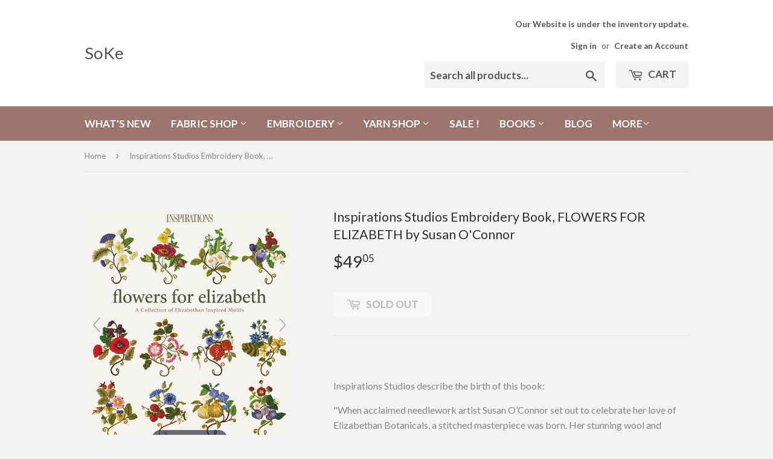

--- FILE ---
content_type: text/html; charset=utf-8
request_url: https://sokestyle.com/products/copy-of-botanica-the-three-dimensional-embroidery-of-julie-kniedl-3
body_size: 19517
content:
<!doctype html>
<!--[if lt IE 7]><html class="no-js lt-ie9 lt-ie8 lt-ie7" lang="en"> <![endif]-->
<!--[if IE 7]><html class="no-js lt-ie9 lt-ie8" lang="en"> <![endif]-->
<!--[if IE 8]><html class="no-js lt-ie9" lang="en"> <![endif]-->
<!--[if IE 9 ]><html class="ie9 no-js"> <![endif]-->
<!--[if (gt IE 9)|!(IE)]><!--> <html class="no-touch no-js"> <!--<![endif]-->
<head>
  <script>(function(H){H.className=H.className.replace(/\bno-js\b/,'js')})(document.documentElement)</script>
  <!-- Basic page needs ================================================== -->
  <meta charset="utf-8">
  <meta http-equiv="X-UA-Compatible" content="IE=edge,chrome=1">

  

  <!-- Title and description ================================================== -->
  <title>
  Inspirations Studios Embroidery Book, FLOWERS FOR ELIZABETH by Susan O &ndash; SoKe
  </title>


  
    <meta name="description" content="  Inspirations Studios describe the birth of this book: &quot;When acclaimed needlework artist Susan O’Connor set out to celebrate her love of Elizabethan Botanicals, a stitched masterpiece was born. Her stunning wool and cashmere blanket inspired by the sumptuous embroidery of the Elizabethan era took us on a tour of a 16t">
  

  <!-- Product meta ================================================== -->
  <!-- /snippets/social-meta-tags.liquid -->




<meta property="og:site_name" content="SoKe">
<meta property="og:url" content="https://soke.myshopify.com/products/copy-of-botanica-the-three-dimensional-embroidery-of-julie-kniedl-3">
<meta property="og:title" content="Inspirations Studios Embroidery Book, FLOWERS FOR ELIZABETH by Susan O'Connor">
<meta property="og:type" content="product">
<meta property="og:description" content="  Inspirations Studios describe the birth of this book: &quot;When acclaimed needlework artist Susan O’Connor set out to celebrate her love of Elizabethan Botanicals, a stitched masterpiece was born. Her stunning wool and cashmere blanket inspired by the sumptuous embroidery of the Elizabethan era took us on a tour of a 16t">

  <meta property="og:price:amount" content="49.05">
  <meta property="og:price:currency" content="USD">

<meta property="og:image" content="http://sokestyle.com/cdn/shop/products/Flowers-for-Elizabeth_Cover_700px_1200x1200.jpg?v=1675775852"><meta property="og:image" content="http://sokestyle.com/cdn/shop/products/Flowers-for-Elizabeth_p-1_1200x1200.jpg?v=1675775858"><meta property="og:image" content="http://sokestyle.com/cdn/shop/products/Flowers-for-Elizabeth_p-02_1200x1200.jpg?v=1675775863">
<meta property="og:image:secure_url" content="https://sokestyle.com/cdn/shop/products/Flowers-for-Elizabeth_Cover_700px_1200x1200.jpg?v=1675775852"><meta property="og:image:secure_url" content="https://sokestyle.com/cdn/shop/products/Flowers-for-Elizabeth_p-1_1200x1200.jpg?v=1675775858"><meta property="og:image:secure_url" content="https://sokestyle.com/cdn/shop/products/Flowers-for-Elizabeth_p-02_1200x1200.jpg?v=1675775863">


  <meta name="twitter:site" content="@@SoKeStyle">

<meta name="twitter:card" content="summary_large_image">
<meta name="twitter:title" content="Inspirations Studios Embroidery Book, FLOWERS FOR ELIZABETH by Susan O'Connor">
<meta name="twitter:description" content="  Inspirations Studios describe the birth of this book: &quot;When acclaimed needlework artist Susan O’Connor set out to celebrate her love of Elizabethan Botanicals, a stitched masterpiece was born. Her stunning wool and cashmere blanket inspired by the sumptuous embroidery of the Elizabethan era took us on a tour of a 16t">


  <!-- Helpers ================================================== -->
  <link rel="canonical" href="https://soke.myshopify.com/products/copy-of-botanica-the-three-dimensional-embroidery-of-julie-kniedl-3">
  <meta name="viewport" content="width=device-width,initial-scale=1">

  <!-- CSS ================================================== -->
  <link href="//sokestyle.com/cdn/shop/t/3/assets/theme.scss.css?v=123830378546852145011768508719" rel="stylesheet" type="text/css" media="all" />
  
  
  
  <link href="//fonts.googleapis.com/css?family=Lato:400,700" rel="stylesheet" type="text/css" media="all" />


  


  



  <!-- Header hook for plugins ================================================== -->
  <script>window.performance && window.performance.mark && window.performance.mark('shopify.content_for_header.start');</script><meta name="google-site-verification" content="iovzJaYs8ek_5d1XmJpgQ0jGxdNo-g9DlxmZ8xOJeXs">
<meta name="facebook-domain-verification" content="51osbkhjdmjfscyv5layu2vc7p27uz">
<meta name="facebook-domain-verification" content="34dwx990s1uhkg1u6eum92dd6vs8sj">
<meta id="shopify-digital-wallet" name="shopify-digital-wallet" content="/2512003/digital_wallets/dialog">
<meta name="shopify-checkout-api-token" content="ec8d3fe322c62800b0535254b9dad100">
<meta id="in-context-paypal-metadata" data-shop-id="2512003" data-venmo-supported="false" data-environment="production" data-locale="en_US" data-paypal-v4="true" data-currency="USD">
<link rel="alternate" type="application/json+oembed" href="https://soke.myshopify.com/products/copy-of-botanica-the-three-dimensional-embroidery-of-julie-kniedl-3.oembed">
<script async="async" src="/checkouts/internal/preloads.js?locale=en-US"></script>
<link rel="preconnect" href="https://shop.app" crossorigin="anonymous">
<script async="async" src="https://shop.app/checkouts/internal/preloads.js?locale=en-US&shop_id=2512003" crossorigin="anonymous"></script>
<script id="shopify-features" type="application/json">{"accessToken":"ec8d3fe322c62800b0535254b9dad100","betas":["rich-media-storefront-analytics"],"domain":"sokestyle.com","predictiveSearch":true,"shopId":2512003,"locale":"en"}</script>
<script>var Shopify = Shopify || {};
Shopify.shop = "soke.myshopify.com";
Shopify.locale = "en";
Shopify.currency = {"active":"USD","rate":"1.0"};
Shopify.country = "US";
Shopify.theme = {"name":"Supply","id":624984077,"schema_name":"Supply","schema_version":"2.8.0","theme_store_id":679,"role":"main"};
Shopify.theme.handle = "null";
Shopify.theme.style = {"id":null,"handle":null};
Shopify.cdnHost = "sokestyle.com/cdn";
Shopify.routes = Shopify.routes || {};
Shopify.routes.root = "/";</script>
<script type="module">!function(o){(o.Shopify=o.Shopify||{}).modules=!0}(window);</script>
<script>!function(o){function n(){var o=[];function n(){o.push(Array.prototype.slice.apply(arguments))}return n.q=o,n}var t=o.Shopify=o.Shopify||{};t.loadFeatures=n(),t.autoloadFeatures=n()}(window);</script>
<script>
  window.ShopifyPay = window.ShopifyPay || {};
  window.ShopifyPay.apiHost = "shop.app\/pay";
  window.ShopifyPay.redirectState = null;
</script>
<script id="shop-js-analytics" type="application/json">{"pageType":"product"}</script>
<script defer="defer" async type="module" src="//sokestyle.com/cdn/shopifycloud/shop-js/modules/v2/client.init-shop-cart-sync_BApSsMSl.en.esm.js"></script>
<script defer="defer" async type="module" src="//sokestyle.com/cdn/shopifycloud/shop-js/modules/v2/chunk.common_CBoos6YZ.esm.js"></script>
<script type="module">
  await import("//sokestyle.com/cdn/shopifycloud/shop-js/modules/v2/client.init-shop-cart-sync_BApSsMSl.en.esm.js");
await import("//sokestyle.com/cdn/shopifycloud/shop-js/modules/v2/chunk.common_CBoos6YZ.esm.js");

  window.Shopify.SignInWithShop?.initShopCartSync?.({"fedCMEnabled":true,"windoidEnabled":true});

</script>
<script>
  window.Shopify = window.Shopify || {};
  if (!window.Shopify.featureAssets) window.Shopify.featureAssets = {};
  window.Shopify.featureAssets['shop-js'] = {"shop-cart-sync":["modules/v2/client.shop-cart-sync_DJczDl9f.en.esm.js","modules/v2/chunk.common_CBoos6YZ.esm.js"],"init-fed-cm":["modules/v2/client.init-fed-cm_BzwGC0Wi.en.esm.js","modules/v2/chunk.common_CBoos6YZ.esm.js"],"init-windoid":["modules/v2/client.init-windoid_BS26ThXS.en.esm.js","modules/v2/chunk.common_CBoos6YZ.esm.js"],"shop-cash-offers":["modules/v2/client.shop-cash-offers_DthCPNIO.en.esm.js","modules/v2/chunk.common_CBoos6YZ.esm.js","modules/v2/chunk.modal_Bu1hFZFC.esm.js"],"shop-button":["modules/v2/client.shop-button_D_JX508o.en.esm.js","modules/v2/chunk.common_CBoos6YZ.esm.js"],"init-shop-email-lookup-coordinator":["modules/v2/client.init-shop-email-lookup-coordinator_DFwWcvrS.en.esm.js","modules/v2/chunk.common_CBoos6YZ.esm.js"],"shop-toast-manager":["modules/v2/client.shop-toast-manager_tEhgP2F9.en.esm.js","modules/v2/chunk.common_CBoos6YZ.esm.js"],"shop-login-button":["modules/v2/client.shop-login-button_DwLgFT0K.en.esm.js","modules/v2/chunk.common_CBoos6YZ.esm.js","modules/v2/chunk.modal_Bu1hFZFC.esm.js"],"avatar":["modules/v2/client.avatar_BTnouDA3.en.esm.js"],"init-shop-cart-sync":["modules/v2/client.init-shop-cart-sync_BApSsMSl.en.esm.js","modules/v2/chunk.common_CBoos6YZ.esm.js"],"pay-button":["modules/v2/client.pay-button_BuNmcIr_.en.esm.js","modules/v2/chunk.common_CBoos6YZ.esm.js"],"init-shop-for-new-customer-accounts":["modules/v2/client.init-shop-for-new-customer-accounts_DrjXSI53.en.esm.js","modules/v2/client.shop-login-button_DwLgFT0K.en.esm.js","modules/v2/chunk.common_CBoos6YZ.esm.js","modules/v2/chunk.modal_Bu1hFZFC.esm.js"],"init-customer-accounts-sign-up":["modules/v2/client.init-customer-accounts-sign-up_TlVCiykN.en.esm.js","modules/v2/client.shop-login-button_DwLgFT0K.en.esm.js","modules/v2/chunk.common_CBoos6YZ.esm.js","modules/v2/chunk.modal_Bu1hFZFC.esm.js"],"shop-follow-button":["modules/v2/client.shop-follow-button_C5D3XtBb.en.esm.js","modules/v2/chunk.common_CBoos6YZ.esm.js","modules/v2/chunk.modal_Bu1hFZFC.esm.js"],"checkout-modal":["modules/v2/client.checkout-modal_8TC_1FUY.en.esm.js","modules/v2/chunk.common_CBoos6YZ.esm.js","modules/v2/chunk.modal_Bu1hFZFC.esm.js"],"init-customer-accounts":["modules/v2/client.init-customer-accounts_C0Oh2ljF.en.esm.js","modules/v2/client.shop-login-button_DwLgFT0K.en.esm.js","modules/v2/chunk.common_CBoos6YZ.esm.js","modules/v2/chunk.modal_Bu1hFZFC.esm.js"],"lead-capture":["modules/v2/client.lead-capture_Cq0gfm7I.en.esm.js","modules/v2/chunk.common_CBoos6YZ.esm.js","modules/v2/chunk.modal_Bu1hFZFC.esm.js"],"shop-login":["modules/v2/client.shop-login_BmtnoEUo.en.esm.js","modules/v2/chunk.common_CBoos6YZ.esm.js","modules/v2/chunk.modal_Bu1hFZFC.esm.js"],"payment-terms":["modules/v2/client.payment-terms_BHOWV7U_.en.esm.js","modules/v2/chunk.common_CBoos6YZ.esm.js","modules/v2/chunk.modal_Bu1hFZFC.esm.js"]};
</script>
<script id="__st">var __st={"a":2512003,"offset":-18000,"reqid":"587faa16-a491-46fa-971f-523aff2007b4-1768884073","pageurl":"sokestyle.com\/products\/copy-of-botanica-the-three-dimensional-embroidery-of-julie-kniedl-3","u":"57fcd03d3f4f","p":"product","rtyp":"product","rid":7336251785412};</script>
<script>window.ShopifyPaypalV4VisibilityTracking = true;</script>
<script id="captcha-bootstrap">!function(){'use strict';const t='contact',e='account',n='new_comment',o=[[t,t],['blogs',n],['comments',n],[t,'customer']],c=[[e,'customer_login'],[e,'guest_login'],[e,'recover_customer_password'],[e,'create_customer']],r=t=>t.map((([t,e])=>`form[action*='/${t}']:not([data-nocaptcha='true']) input[name='form_type'][value='${e}']`)).join(','),a=t=>()=>t?[...document.querySelectorAll(t)].map((t=>t.form)):[];function s(){const t=[...o],e=r(t);return a(e)}const i='password',u='form_key',d=['recaptcha-v3-token','g-recaptcha-response','h-captcha-response',i],f=()=>{try{return window.sessionStorage}catch{return}},m='__shopify_v',_=t=>t.elements[u];function p(t,e,n=!1){try{const o=window.sessionStorage,c=JSON.parse(o.getItem(e)),{data:r}=function(t){const{data:e,action:n}=t;return t[m]||n?{data:e,action:n}:{data:t,action:n}}(c);for(const[e,n]of Object.entries(r))t.elements[e]&&(t.elements[e].value=n);n&&o.removeItem(e)}catch(o){console.error('form repopulation failed',{error:o})}}const l='form_type',E='cptcha';function T(t){t.dataset[E]=!0}const w=window,h=w.document,L='Shopify',v='ce_forms',y='captcha';let A=!1;((t,e)=>{const n=(g='f06e6c50-85a8-45c8-87d0-21a2b65856fe',I='https://cdn.shopify.com/shopifycloud/storefront-forms-hcaptcha/ce_storefront_forms_captcha_hcaptcha.v1.5.2.iife.js',D={infoText:'Protected by hCaptcha',privacyText:'Privacy',termsText:'Terms'},(t,e,n)=>{const o=w[L][v],c=o.bindForm;if(c)return c(t,g,e,D).then(n);var r;o.q.push([[t,g,e,D],n]),r=I,A||(h.body.append(Object.assign(h.createElement('script'),{id:'captcha-provider',async:!0,src:r})),A=!0)});var g,I,D;w[L]=w[L]||{},w[L][v]=w[L][v]||{},w[L][v].q=[],w[L][y]=w[L][y]||{},w[L][y].protect=function(t,e){n(t,void 0,e),T(t)},Object.freeze(w[L][y]),function(t,e,n,w,h,L){const[v,y,A,g]=function(t,e,n){const i=e?o:[],u=t?c:[],d=[...i,...u],f=r(d),m=r(i),_=r(d.filter((([t,e])=>n.includes(e))));return[a(f),a(m),a(_),s()]}(w,h,L),I=t=>{const e=t.target;return e instanceof HTMLFormElement?e:e&&e.form},D=t=>v().includes(t);t.addEventListener('submit',(t=>{const e=I(t);if(!e)return;const n=D(e)&&!e.dataset.hcaptchaBound&&!e.dataset.recaptchaBound,o=_(e),c=g().includes(e)&&(!o||!o.value);(n||c)&&t.preventDefault(),c&&!n&&(function(t){try{if(!f())return;!function(t){const e=f();if(!e)return;const n=_(t);if(!n)return;const o=n.value;o&&e.removeItem(o)}(t);const e=Array.from(Array(32),(()=>Math.random().toString(36)[2])).join('');!function(t,e){_(t)||t.append(Object.assign(document.createElement('input'),{type:'hidden',name:u})),t.elements[u].value=e}(t,e),function(t,e){const n=f();if(!n)return;const o=[...t.querySelectorAll(`input[type='${i}']`)].map((({name:t})=>t)),c=[...d,...o],r={};for(const[a,s]of new FormData(t).entries())c.includes(a)||(r[a]=s);n.setItem(e,JSON.stringify({[m]:1,action:t.action,data:r}))}(t,e)}catch(e){console.error('failed to persist form',e)}}(e),e.submit())}));const S=(t,e)=>{t&&!t.dataset[E]&&(n(t,e.some((e=>e===t))),T(t))};for(const o of['focusin','change'])t.addEventListener(o,(t=>{const e=I(t);D(e)&&S(e,y())}));const B=e.get('form_key'),M=e.get(l),P=B&&M;t.addEventListener('DOMContentLoaded',(()=>{const t=y();if(P)for(const e of t)e.elements[l].value===M&&p(e,B);[...new Set([...A(),...v().filter((t=>'true'===t.dataset.shopifyCaptcha))])].forEach((e=>S(e,t)))}))}(h,new URLSearchParams(w.location.search),n,t,e,['guest_login'])})(!0,!0)}();</script>
<script integrity="sha256-4kQ18oKyAcykRKYeNunJcIwy7WH5gtpwJnB7kiuLZ1E=" data-source-attribution="shopify.loadfeatures" defer="defer" src="//sokestyle.com/cdn/shopifycloud/storefront/assets/storefront/load_feature-a0a9edcb.js" crossorigin="anonymous"></script>
<script crossorigin="anonymous" defer="defer" src="//sokestyle.com/cdn/shopifycloud/storefront/assets/shopify_pay/storefront-65b4c6d7.js?v=20250812"></script>
<script data-source-attribution="shopify.dynamic_checkout.dynamic.init">var Shopify=Shopify||{};Shopify.PaymentButton=Shopify.PaymentButton||{isStorefrontPortableWallets:!0,init:function(){window.Shopify.PaymentButton.init=function(){};var t=document.createElement("script");t.src="https://sokestyle.com/cdn/shopifycloud/portable-wallets/latest/portable-wallets.en.js",t.type="module",document.head.appendChild(t)}};
</script>
<script data-source-attribution="shopify.dynamic_checkout.buyer_consent">
  function portableWalletsHideBuyerConsent(e){var t=document.getElementById("shopify-buyer-consent"),n=document.getElementById("shopify-subscription-policy-button");t&&n&&(t.classList.add("hidden"),t.setAttribute("aria-hidden","true"),n.removeEventListener("click",e))}function portableWalletsShowBuyerConsent(e){var t=document.getElementById("shopify-buyer-consent"),n=document.getElementById("shopify-subscription-policy-button");t&&n&&(t.classList.remove("hidden"),t.removeAttribute("aria-hidden"),n.addEventListener("click",e))}window.Shopify?.PaymentButton&&(window.Shopify.PaymentButton.hideBuyerConsent=portableWalletsHideBuyerConsent,window.Shopify.PaymentButton.showBuyerConsent=portableWalletsShowBuyerConsent);
</script>
<script data-source-attribution="shopify.dynamic_checkout.cart.bootstrap">document.addEventListener("DOMContentLoaded",(function(){function t(){return document.querySelector("shopify-accelerated-checkout-cart, shopify-accelerated-checkout")}if(t())Shopify.PaymentButton.init();else{new MutationObserver((function(e,n){t()&&(Shopify.PaymentButton.init(),n.disconnect())})).observe(document.body,{childList:!0,subtree:!0})}}));
</script>
<link id="shopify-accelerated-checkout-styles" rel="stylesheet" media="screen" href="https://sokestyle.com/cdn/shopifycloud/portable-wallets/latest/accelerated-checkout-backwards-compat.css" crossorigin="anonymous">
<style id="shopify-accelerated-checkout-cart">
        #shopify-buyer-consent {
  margin-top: 1em;
  display: inline-block;
  width: 100%;
}

#shopify-buyer-consent.hidden {
  display: none;
}

#shopify-subscription-policy-button {
  background: none;
  border: none;
  padding: 0;
  text-decoration: underline;
  font-size: inherit;
  cursor: pointer;
}

#shopify-subscription-policy-button::before {
  box-shadow: none;
}

      </style>

<script>window.performance && window.performance.mark && window.performance.mark('shopify.content_for_header.end');</script>

  

<!--[if lt IE 9]>
<script src="//cdnjs.cloudflare.com/ajax/libs/html5shiv/3.7.2/html5shiv.min.js" type="text/javascript"></script>
<script src="//sokestyle.com/cdn/shop/t/3/assets/respond.min.js?v=3472" type="text/javascript"></script>
<link href="//sokestyle.com/cdn/shop/t/3/assets/respond-proxy.html" id="respond-proxy" rel="respond-proxy" />
<link href="//soke.myshopify.com/search?q=05a9048e3aaf87f10a4e540c9b92f81c" id="respond-redirect" rel="respond-redirect" />
<script src="//soke.myshopify.com/search?q=05a9048e3aaf87f10a4e540c9b92f81c" type="text/javascript"></script>
<![endif]-->
<!--[if (lte IE 9) ]><script src="//sokestyle.com/cdn/shop/t/3/assets/match-media.min.js?v=3472" type="text/javascript"></script><![endif]-->


  
  

  <script src="//sokestyle.com/cdn/shop/t/3/assets/jquery-2.2.3.min.js?v=58211863146907186831514553799" type="text/javascript"></script>

  <!--[if (gt IE 9)|!(IE)]><!--><script src="//sokestyle.com/cdn/shop/t/3/assets/lazysizes.min.js?v=8147953233334221341514553799" async="async"></script><!--<![endif]-->
  <!--[if lte IE 9]><script src="//sokestyle.com/cdn/shop/t/3/assets/lazysizes.min.js?v=8147953233334221341514553799"></script><![endif]-->

  <!--[if (gt IE 9)|!(IE)]><!--><script src="//sokestyle.com/cdn/shop/t/3/assets/vendor.js?v=36052345436231778671514553800" defer="defer"></script><!--<![endif]-->
  <!--[if lte IE 9]><script src="//sokestyle.com/cdn/shop/t/3/assets/vendor.js?v=36052345436231778671514553800"></script><![endif]-->

  <!--[if (gt IE 9)|!(IE)]><!--><script src="//sokestyle.com/cdn/shop/t/3/assets/theme.js?v=182731477262182038131514553802" defer="defer"></script><!--<![endif]-->
  <!--[if lte IE 9]><script src="//sokestyle.com/cdn/shop/t/3/assets/theme.js?v=182731477262182038131514553802"></script><![endif]-->



	
    
    
    
    <script src="//sokestyle.com/cdn/shop/t/3/assets/magiczoomplus.js?v=112749000478989472591592144290" type="text/javascript"></script>
    <link href="//sokestyle.com/cdn/shop/t/3/assets/magiczoomplus.css?v=120400821669589883611592144289" rel="stylesheet" type="text/css" media="all" />
    
    <link href="//sokestyle.com/cdn/shop/t/3/assets/magiczoomplus.additional.css?v=19437602855213435041592144293" rel="stylesheet" type="text/css" media="all" />
    <script type="text/javascript">
    mzOptions = {
        'zoomWidth':'auto',
        'zoomHeight':'auto',
        'zoomPosition':'right',
        'zoomDistance':15,
        'selectorTrigger':'click',
        'transitionEffect':true,
        'cssClass':'',
        'lazyZoom':false,
        'rightClick':false,
        'zoomMode':'zoom',
        'zoomOn':'hover',
        'upscale':true,
        'smoothing':true,
        'variableZoom':false,
        'zoomCaption':'off',
        'expand':'window',
        'expandZoomMode':'zoom',
        'expandZoomOn':'click',
        'expandCaption':true,
        'closeOnClickOutside':true,
        'hint':'once',
        'textHoverZoomHint':'Hover to zoom',
        'textClickZoomHint':'Click to zoom',
        'textExpandHint':'Click to expand',
        'textBtnClose':'Close',
        'textBtnNext':'Next',
        'textBtnPrev':'Previous'
    }
    mzMobileOptions = {
        'zoomMode':'magnifier',
        'textHoverZoomHint':'Touch to zoom',
        'textClickZoomHint':'Double tap to zoom',
        'textExpandHint':'Tap to expand'
    }
    
    </script>
    <script src="//sokestyle.com/cdn/shop/t/3/assets/magiczoomplus.sirv.js?v=34604523858478577301592144292" type="text/javascript"></script>
    

<link href="https://monorail-edge.shopifysvc.com" rel="dns-prefetch">
<script>(function(){if ("sendBeacon" in navigator && "performance" in window) {try {var session_token_from_headers = performance.getEntriesByType('navigation')[0].serverTiming.find(x => x.name == '_s').description;} catch {var session_token_from_headers = undefined;}var session_cookie_matches = document.cookie.match(/_shopify_s=([^;]*)/);var session_token_from_cookie = session_cookie_matches && session_cookie_matches.length === 2 ? session_cookie_matches[1] : "";var session_token = session_token_from_headers || session_token_from_cookie || "";function handle_abandonment_event(e) {var entries = performance.getEntries().filter(function(entry) {return /monorail-edge.shopifysvc.com/.test(entry.name);});if (!window.abandonment_tracked && entries.length === 0) {window.abandonment_tracked = true;var currentMs = Date.now();var navigation_start = performance.timing.navigationStart;var payload = {shop_id: 2512003,url: window.location.href,navigation_start,duration: currentMs - navigation_start,session_token,page_type: "product"};window.navigator.sendBeacon("https://monorail-edge.shopifysvc.com/v1/produce", JSON.stringify({schema_id: "online_store_buyer_site_abandonment/1.1",payload: payload,metadata: {event_created_at_ms: currentMs,event_sent_at_ms: currentMs}}));}}window.addEventListener('pagehide', handle_abandonment_event);}}());</script>
<script id="web-pixels-manager-setup">(function e(e,d,r,n,o){if(void 0===o&&(o={}),!Boolean(null===(a=null===(i=window.Shopify)||void 0===i?void 0:i.analytics)||void 0===a?void 0:a.replayQueue)){var i,a;window.Shopify=window.Shopify||{};var t=window.Shopify;t.analytics=t.analytics||{};var s=t.analytics;s.replayQueue=[],s.publish=function(e,d,r){return s.replayQueue.push([e,d,r]),!0};try{self.performance.mark("wpm:start")}catch(e){}var l=function(){var e={modern:/Edge?\/(1{2}[4-9]|1[2-9]\d|[2-9]\d{2}|\d{4,})\.\d+(\.\d+|)|Firefox\/(1{2}[4-9]|1[2-9]\d|[2-9]\d{2}|\d{4,})\.\d+(\.\d+|)|Chrom(ium|e)\/(9{2}|\d{3,})\.\d+(\.\d+|)|(Maci|X1{2}).+ Version\/(15\.\d+|(1[6-9]|[2-9]\d|\d{3,})\.\d+)([,.]\d+|)( \(\w+\)|)( Mobile\/\w+|) Safari\/|Chrome.+OPR\/(9{2}|\d{3,})\.\d+\.\d+|(CPU[ +]OS|iPhone[ +]OS|CPU[ +]iPhone|CPU IPhone OS|CPU iPad OS)[ +]+(15[._]\d+|(1[6-9]|[2-9]\d|\d{3,})[._]\d+)([._]\d+|)|Android:?[ /-](13[3-9]|1[4-9]\d|[2-9]\d{2}|\d{4,})(\.\d+|)(\.\d+|)|Android.+Firefox\/(13[5-9]|1[4-9]\d|[2-9]\d{2}|\d{4,})\.\d+(\.\d+|)|Android.+Chrom(ium|e)\/(13[3-9]|1[4-9]\d|[2-9]\d{2}|\d{4,})\.\d+(\.\d+|)|SamsungBrowser\/([2-9]\d|\d{3,})\.\d+/,legacy:/Edge?\/(1[6-9]|[2-9]\d|\d{3,})\.\d+(\.\d+|)|Firefox\/(5[4-9]|[6-9]\d|\d{3,})\.\d+(\.\d+|)|Chrom(ium|e)\/(5[1-9]|[6-9]\d|\d{3,})\.\d+(\.\d+|)([\d.]+$|.*Safari\/(?![\d.]+ Edge\/[\d.]+$))|(Maci|X1{2}).+ Version\/(10\.\d+|(1[1-9]|[2-9]\d|\d{3,})\.\d+)([,.]\d+|)( \(\w+\)|)( Mobile\/\w+|) Safari\/|Chrome.+OPR\/(3[89]|[4-9]\d|\d{3,})\.\d+\.\d+|(CPU[ +]OS|iPhone[ +]OS|CPU[ +]iPhone|CPU IPhone OS|CPU iPad OS)[ +]+(10[._]\d+|(1[1-9]|[2-9]\d|\d{3,})[._]\d+)([._]\d+|)|Android:?[ /-](13[3-9]|1[4-9]\d|[2-9]\d{2}|\d{4,})(\.\d+|)(\.\d+|)|Mobile Safari.+OPR\/([89]\d|\d{3,})\.\d+\.\d+|Android.+Firefox\/(13[5-9]|1[4-9]\d|[2-9]\d{2}|\d{4,})\.\d+(\.\d+|)|Android.+Chrom(ium|e)\/(13[3-9]|1[4-9]\d|[2-9]\d{2}|\d{4,})\.\d+(\.\d+|)|Android.+(UC? ?Browser|UCWEB|U3)[ /]?(15\.([5-9]|\d{2,})|(1[6-9]|[2-9]\d|\d{3,})\.\d+)\.\d+|SamsungBrowser\/(5\.\d+|([6-9]|\d{2,})\.\d+)|Android.+MQ{2}Browser\/(14(\.(9|\d{2,})|)|(1[5-9]|[2-9]\d|\d{3,})(\.\d+|))(\.\d+|)|K[Aa][Ii]OS\/(3\.\d+|([4-9]|\d{2,})\.\d+)(\.\d+|)/},d=e.modern,r=e.legacy,n=navigator.userAgent;return n.match(d)?"modern":n.match(r)?"legacy":"unknown"}(),u="modern"===l?"modern":"legacy",c=(null!=n?n:{modern:"",legacy:""})[u],f=function(e){return[e.baseUrl,"/wpm","/b",e.hashVersion,"modern"===e.buildTarget?"m":"l",".js"].join("")}({baseUrl:d,hashVersion:r,buildTarget:u}),m=function(e){var d=e.version,r=e.bundleTarget,n=e.surface,o=e.pageUrl,i=e.monorailEndpoint;return{emit:function(e){var a=e.status,t=e.errorMsg,s=(new Date).getTime(),l=JSON.stringify({metadata:{event_sent_at_ms:s},events:[{schema_id:"web_pixels_manager_load/3.1",payload:{version:d,bundle_target:r,page_url:o,status:a,surface:n,error_msg:t},metadata:{event_created_at_ms:s}}]});if(!i)return console&&console.warn&&console.warn("[Web Pixels Manager] No Monorail endpoint provided, skipping logging."),!1;try{return self.navigator.sendBeacon.bind(self.navigator)(i,l)}catch(e){}var u=new XMLHttpRequest;try{return u.open("POST",i,!0),u.setRequestHeader("Content-Type","text/plain"),u.send(l),!0}catch(e){return console&&console.warn&&console.warn("[Web Pixels Manager] Got an unhandled error while logging to Monorail."),!1}}}}({version:r,bundleTarget:l,surface:e.surface,pageUrl:self.location.href,monorailEndpoint:e.monorailEndpoint});try{o.browserTarget=l,function(e){var d=e.src,r=e.async,n=void 0===r||r,o=e.onload,i=e.onerror,a=e.sri,t=e.scriptDataAttributes,s=void 0===t?{}:t,l=document.createElement("script"),u=document.querySelector("head"),c=document.querySelector("body");if(l.async=n,l.src=d,a&&(l.integrity=a,l.crossOrigin="anonymous"),s)for(var f in s)if(Object.prototype.hasOwnProperty.call(s,f))try{l.dataset[f]=s[f]}catch(e){}if(o&&l.addEventListener("load",o),i&&l.addEventListener("error",i),u)u.appendChild(l);else{if(!c)throw new Error("Did not find a head or body element to append the script");c.appendChild(l)}}({src:f,async:!0,onload:function(){if(!function(){var e,d;return Boolean(null===(d=null===(e=window.Shopify)||void 0===e?void 0:e.analytics)||void 0===d?void 0:d.initialized)}()){var d=window.webPixelsManager.init(e)||void 0;if(d){var r=window.Shopify.analytics;r.replayQueue.forEach((function(e){var r=e[0],n=e[1],o=e[2];d.publishCustomEvent(r,n,o)})),r.replayQueue=[],r.publish=d.publishCustomEvent,r.visitor=d.visitor,r.initialized=!0}}},onerror:function(){return m.emit({status:"failed",errorMsg:"".concat(f," has failed to load")})},sri:function(e){var d=/^sha384-[A-Za-z0-9+/=]+$/;return"string"==typeof e&&d.test(e)}(c)?c:"",scriptDataAttributes:o}),m.emit({status:"loading"})}catch(e){m.emit({status:"failed",errorMsg:(null==e?void 0:e.message)||"Unknown error"})}}})({shopId: 2512003,storefrontBaseUrl: "https://soke.myshopify.com",extensionsBaseUrl: "https://extensions.shopifycdn.com/cdn/shopifycloud/web-pixels-manager",monorailEndpoint: "https://monorail-edge.shopifysvc.com/unstable/produce_batch",surface: "storefront-renderer",enabledBetaFlags: ["2dca8a86"],webPixelsConfigList: [{"id":"571506884","configuration":"{\"config\":\"{\\\"pixel_id\\\":\\\"AW-386867196\\\",\\\"target_country\\\":\\\"US\\\",\\\"gtag_events\\\":[{\\\"type\\\":\\\"search\\\",\\\"action_label\\\":\\\"AW-386867196\\\/vIORCJHiz4ACEPy_vLgB\\\"},{\\\"type\\\":\\\"begin_checkout\\\",\\\"action_label\\\":\\\"AW-386867196\\\/yR8cCI7iz4ACEPy_vLgB\\\"},{\\\"type\\\":\\\"view_item\\\",\\\"action_label\\\":[\\\"AW-386867196\\\/A9IKCIjiz4ACEPy_vLgB\\\",\\\"MC-HXSQQRW5W3\\\"]},{\\\"type\\\":\\\"purchase\\\",\\\"action_label\\\":[\\\"AW-386867196\\\/fdzMCI3hz4ACEPy_vLgB\\\",\\\"MC-HXSQQRW5W3\\\"]},{\\\"type\\\":\\\"page_view\\\",\\\"action_label\\\":[\\\"AW-386867196\\\/G931CIrhz4ACEPy_vLgB\\\",\\\"MC-HXSQQRW5W3\\\"]},{\\\"type\\\":\\\"add_payment_info\\\",\\\"action_label\\\":\\\"AW-386867196\\\/1OKpCJTiz4ACEPy_vLgB\\\"},{\\\"type\\\":\\\"add_to_cart\\\",\\\"action_label\\\":\\\"AW-386867196\\\/qfK8CIviz4ACEPy_vLgB\\\"}],\\\"enable_monitoring_mode\\\":false}\"}","eventPayloadVersion":"v1","runtimeContext":"OPEN","scriptVersion":"b2a88bafab3e21179ed38636efcd8a93","type":"APP","apiClientId":1780363,"privacyPurposes":[],"dataSharingAdjustments":{"protectedCustomerApprovalScopes":["read_customer_address","read_customer_email","read_customer_name","read_customer_personal_data","read_customer_phone"]}},{"id":"466321604","configuration":"{\"pixelCode\":\"CQ97O03C77U55QQAA2HG\"}","eventPayloadVersion":"v1","runtimeContext":"STRICT","scriptVersion":"22e92c2ad45662f435e4801458fb78cc","type":"APP","apiClientId":4383523,"privacyPurposes":["ANALYTICS","MARKETING","SALE_OF_DATA"],"dataSharingAdjustments":{"protectedCustomerApprovalScopes":["read_customer_address","read_customer_email","read_customer_name","read_customer_personal_data","read_customer_phone"]}},{"id":"212172996","configuration":"{\"pixel_id\":\"125615632788251\",\"pixel_type\":\"facebook_pixel\",\"metaapp_system_user_token\":\"-\"}","eventPayloadVersion":"v1","runtimeContext":"OPEN","scriptVersion":"ca16bc87fe92b6042fbaa3acc2fbdaa6","type":"APP","apiClientId":2329312,"privacyPurposes":["ANALYTICS","MARKETING","SALE_OF_DATA"],"dataSharingAdjustments":{"protectedCustomerApprovalScopes":["read_customer_address","read_customer_email","read_customer_name","read_customer_personal_data","read_customer_phone"]}},{"id":"73826500","configuration":"{\"tagID\":\"2612567419703\"}","eventPayloadVersion":"v1","runtimeContext":"STRICT","scriptVersion":"18031546ee651571ed29edbe71a3550b","type":"APP","apiClientId":3009811,"privacyPurposes":["ANALYTICS","MARKETING","SALE_OF_DATA"],"dataSharingAdjustments":{"protectedCustomerApprovalScopes":["read_customer_address","read_customer_email","read_customer_name","read_customer_personal_data","read_customer_phone"]}},{"id":"shopify-app-pixel","configuration":"{}","eventPayloadVersion":"v1","runtimeContext":"STRICT","scriptVersion":"0450","apiClientId":"shopify-pixel","type":"APP","privacyPurposes":["ANALYTICS","MARKETING"]},{"id":"shopify-custom-pixel","eventPayloadVersion":"v1","runtimeContext":"LAX","scriptVersion":"0450","apiClientId":"shopify-pixel","type":"CUSTOM","privacyPurposes":["ANALYTICS","MARKETING"]}],isMerchantRequest: false,initData: {"shop":{"name":"SoKe","paymentSettings":{"currencyCode":"USD"},"myshopifyDomain":"soke.myshopify.com","countryCode":"US","storefrontUrl":"https:\/\/soke.myshopify.com"},"customer":null,"cart":null,"checkout":null,"productVariants":[{"price":{"amount":49.05,"currencyCode":"USD"},"product":{"title":"Inspirations Studios Embroidery Book, FLOWERS FOR ELIZABETH by Susan O'Connor","vendor":"SoKe","id":"7336251785412","untranslatedTitle":"Inspirations Studios Embroidery Book, FLOWERS FOR ELIZABETH by Susan O'Connor","url":"\/products\/copy-of-botanica-the-three-dimensional-embroidery-of-julie-kniedl-3","type":"Patterns"},"id":"42090216227012","image":{"src":"\/\/sokestyle.com\/cdn\/shop\/products\/Flowers-for-Elizabeth_Cover_700px.jpg?v=1675775852"},"sku":"","title":"Default Title","untranslatedTitle":"Default Title"}],"purchasingCompany":null},},"https://sokestyle.com/cdn","fcfee988w5aeb613cpc8e4bc33m6693e112",{"modern":"","legacy":""},{"shopId":"2512003","storefrontBaseUrl":"https:\/\/soke.myshopify.com","extensionBaseUrl":"https:\/\/extensions.shopifycdn.com\/cdn\/shopifycloud\/web-pixels-manager","surface":"storefront-renderer","enabledBetaFlags":"[\"2dca8a86\"]","isMerchantRequest":"false","hashVersion":"fcfee988w5aeb613cpc8e4bc33m6693e112","publish":"custom","events":"[[\"page_viewed\",{}],[\"product_viewed\",{\"productVariant\":{\"price\":{\"amount\":49.05,\"currencyCode\":\"USD\"},\"product\":{\"title\":\"Inspirations Studios Embroidery Book, FLOWERS FOR ELIZABETH by Susan O'Connor\",\"vendor\":\"SoKe\",\"id\":\"7336251785412\",\"untranslatedTitle\":\"Inspirations Studios Embroidery Book, FLOWERS FOR ELIZABETH by Susan O'Connor\",\"url\":\"\/products\/copy-of-botanica-the-three-dimensional-embroidery-of-julie-kniedl-3\",\"type\":\"Patterns\"},\"id\":\"42090216227012\",\"image\":{\"src\":\"\/\/sokestyle.com\/cdn\/shop\/products\/Flowers-for-Elizabeth_Cover_700px.jpg?v=1675775852\"},\"sku\":\"\",\"title\":\"Default Title\",\"untranslatedTitle\":\"Default Title\"}}]]"});</script><script>
  window.ShopifyAnalytics = window.ShopifyAnalytics || {};
  window.ShopifyAnalytics.meta = window.ShopifyAnalytics.meta || {};
  window.ShopifyAnalytics.meta.currency = 'USD';
  var meta = {"product":{"id":7336251785412,"gid":"gid:\/\/shopify\/Product\/7336251785412","vendor":"SoKe","type":"Patterns","handle":"copy-of-botanica-the-three-dimensional-embroidery-of-julie-kniedl-3","variants":[{"id":42090216227012,"price":4905,"name":"Inspirations Studios Embroidery Book, FLOWERS FOR ELIZABETH by Susan O'Connor","public_title":null,"sku":""}],"remote":false},"page":{"pageType":"product","resourceType":"product","resourceId":7336251785412,"requestId":"587faa16-a491-46fa-971f-523aff2007b4-1768884073"}};
  for (var attr in meta) {
    window.ShopifyAnalytics.meta[attr] = meta[attr];
  }
</script>
<script class="analytics">
  (function () {
    var customDocumentWrite = function(content) {
      var jquery = null;

      if (window.jQuery) {
        jquery = window.jQuery;
      } else if (window.Checkout && window.Checkout.$) {
        jquery = window.Checkout.$;
      }

      if (jquery) {
        jquery('body').append(content);
      }
    };

    var hasLoggedConversion = function(token) {
      if (token) {
        return document.cookie.indexOf('loggedConversion=' + token) !== -1;
      }
      return false;
    }

    var setCookieIfConversion = function(token) {
      if (token) {
        var twoMonthsFromNow = new Date(Date.now());
        twoMonthsFromNow.setMonth(twoMonthsFromNow.getMonth() + 2);

        document.cookie = 'loggedConversion=' + token + '; expires=' + twoMonthsFromNow;
      }
    }

    var trekkie = window.ShopifyAnalytics.lib = window.trekkie = window.trekkie || [];
    if (trekkie.integrations) {
      return;
    }
    trekkie.methods = [
      'identify',
      'page',
      'ready',
      'track',
      'trackForm',
      'trackLink'
    ];
    trekkie.factory = function(method) {
      return function() {
        var args = Array.prototype.slice.call(arguments);
        args.unshift(method);
        trekkie.push(args);
        return trekkie;
      };
    };
    for (var i = 0; i < trekkie.methods.length; i++) {
      var key = trekkie.methods[i];
      trekkie[key] = trekkie.factory(key);
    }
    trekkie.load = function(config) {
      trekkie.config = config || {};
      trekkie.config.initialDocumentCookie = document.cookie;
      var first = document.getElementsByTagName('script')[0];
      var script = document.createElement('script');
      script.type = 'text/javascript';
      script.onerror = function(e) {
        var scriptFallback = document.createElement('script');
        scriptFallback.type = 'text/javascript';
        scriptFallback.onerror = function(error) {
                var Monorail = {
      produce: function produce(monorailDomain, schemaId, payload) {
        var currentMs = new Date().getTime();
        var event = {
          schema_id: schemaId,
          payload: payload,
          metadata: {
            event_created_at_ms: currentMs,
            event_sent_at_ms: currentMs
          }
        };
        return Monorail.sendRequest("https://" + monorailDomain + "/v1/produce", JSON.stringify(event));
      },
      sendRequest: function sendRequest(endpointUrl, payload) {
        // Try the sendBeacon API
        if (window && window.navigator && typeof window.navigator.sendBeacon === 'function' && typeof window.Blob === 'function' && !Monorail.isIos12()) {
          var blobData = new window.Blob([payload], {
            type: 'text/plain'
          });

          if (window.navigator.sendBeacon(endpointUrl, blobData)) {
            return true;
          } // sendBeacon was not successful

        } // XHR beacon

        var xhr = new XMLHttpRequest();

        try {
          xhr.open('POST', endpointUrl);
          xhr.setRequestHeader('Content-Type', 'text/plain');
          xhr.send(payload);
        } catch (e) {
          console.log(e);
        }

        return false;
      },
      isIos12: function isIos12() {
        return window.navigator.userAgent.lastIndexOf('iPhone; CPU iPhone OS 12_') !== -1 || window.navigator.userAgent.lastIndexOf('iPad; CPU OS 12_') !== -1;
      }
    };
    Monorail.produce('monorail-edge.shopifysvc.com',
      'trekkie_storefront_load_errors/1.1',
      {shop_id: 2512003,
      theme_id: 624984077,
      app_name: "storefront",
      context_url: window.location.href,
      source_url: "//sokestyle.com/cdn/s/trekkie.storefront.cd680fe47e6c39ca5d5df5f0a32d569bc48c0f27.min.js"});

        };
        scriptFallback.async = true;
        scriptFallback.src = '//sokestyle.com/cdn/s/trekkie.storefront.cd680fe47e6c39ca5d5df5f0a32d569bc48c0f27.min.js';
        first.parentNode.insertBefore(scriptFallback, first);
      };
      script.async = true;
      script.src = '//sokestyle.com/cdn/s/trekkie.storefront.cd680fe47e6c39ca5d5df5f0a32d569bc48c0f27.min.js';
      first.parentNode.insertBefore(script, first);
    };
    trekkie.load(
      {"Trekkie":{"appName":"storefront","development":false,"defaultAttributes":{"shopId":2512003,"isMerchantRequest":null,"themeId":624984077,"themeCityHash":"7514800155696463172","contentLanguage":"en","currency":"USD","eventMetadataId":"0d702335-bde3-4fb6-a264-f9ab0e965144"},"isServerSideCookieWritingEnabled":true,"monorailRegion":"shop_domain","enabledBetaFlags":["65f19447"]},"Session Attribution":{},"S2S":{"facebookCapiEnabled":false,"source":"trekkie-storefront-renderer","apiClientId":580111}}
    );

    var loaded = false;
    trekkie.ready(function() {
      if (loaded) return;
      loaded = true;

      window.ShopifyAnalytics.lib = window.trekkie;

      var originalDocumentWrite = document.write;
      document.write = customDocumentWrite;
      try { window.ShopifyAnalytics.merchantGoogleAnalytics.call(this); } catch(error) {};
      document.write = originalDocumentWrite;

      window.ShopifyAnalytics.lib.page(null,{"pageType":"product","resourceType":"product","resourceId":7336251785412,"requestId":"587faa16-a491-46fa-971f-523aff2007b4-1768884073","shopifyEmitted":true});

      var match = window.location.pathname.match(/checkouts\/(.+)\/(thank_you|post_purchase)/)
      var token = match? match[1]: undefined;
      if (!hasLoggedConversion(token)) {
        setCookieIfConversion(token);
        window.ShopifyAnalytics.lib.track("Viewed Product",{"currency":"USD","variantId":42090216227012,"productId":7336251785412,"productGid":"gid:\/\/shopify\/Product\/7336251785412","name":"Inspirations Studios Embroidery Book, FLOWERS FOR ELIZABETH by Susan O'Connor","price":"49.05","sku":"","brand":"SoKe","variant":null,"category":"Patterns","nonInteraction":true,"remote":false},undefined,undefined,{"shopifyEmitted":true});
      window.ShopifyAnalytics.lib.track("monorail:\/\/trekkie_storefront_viewed_product\/1.1",{"currency":"USD","variantId":42090216227012,"productId":7336251785412,"productGid":"gid:\/\/shopify\/Product\/7336251785412","name":"Inspirations Studios Embroidery Book, FLOWERS FOR ELIZABETH by Susan O'Connor","price":"49.05","sku":"","brand":"SoKe","variant":null,"category":"Patterns","nonInteraction":true,"remote":false,"referer":"https:\/\/sokestyle.com\/products\/copy-of-botanica-the-three-dimensional-embroidery-of-julie-kniedl-3"});
      }
    });


        var eventsListenerScript = document.createElement('script');
        eventsListenerScript.async = true;
        eventsListenerScript.src = "//sokestyle.com/cdn/shopifycloud/storefront/assets/shop_events_listener-3da45d37.js";
        document.getElementsByTagName('head')[0].appendChild(eventsListenerScript);

})();</script>
  <script>
  if (!window.ga || (window.ga && typeof window.ga !== 'function')) {
    window.ga = function ga() {
      (window.ga.q = window.ga.q || []).push(arguments);
      if (window.Shopify && window.Shopify.analytics && typeof window.Shopify.analytics.publish === 'function') {
        window.Shopify.analytics.publish("ga_stub_called", {}, {sendTo: "google_osp_migration"});
      }
      console.error("Shopify's Google Analytics stub called with:", Array.from(arguments), "\nSee https://help.shopify.com/manual/promoting-marketing/pixels/pixel-migration#google for more information.");
    };
    if (window.Shopify && window.Shopify.analytics && typeof window.Shopify.analytics.publish === 'function') {
      window.Shopify.analytics.publish("ga_stub_initialized", {}, {sendTo: "google_osp_migration"});
    }
  }
</script>
<script
  defer
  src="https://sokestyle.com/cdn/shopifycloud/perf-kit/shopify-perf-kit-3.0.4.min.js"
  data-application="storefront-renderer"
  data-shop-id="2512003"
  data-render-region="gcp-us-central1"
  data-page-type="product"
  data-theme-instance-id="624984077"
  data-theme-name="Supply"
  data-theme-version="2.8.0"
  data-monorail-region="shop_domain"
  data-resource-timing-sampling-rate="10"
  data-shs="true"
  data-shs-beacon="true"
  data-shs-export-with-fetch="true"
  data-shs-logs-sample-rate="1"
  data-shs-beacon-endpoint="https://sokestyle.com/api/collect"
></script>
</head>

<body id="inspirations-studios-embroidery-book-flowers-for-elizabeth-by-susan-o" class="template-product" >

  <div id="shopify-section-header" class="shopify-section header-section"><header class="site-header" role="banner" data-section-id="header" data-section-type="header-section">
  <div class="wrapper">

    <div class="grid--full">
      <div class="grid-item large--one-half">
        
          <div class="h1 header-logo" itemscope itemtype="http://schema.org/Organization">
        
          
            <a href="/" itemprop="url">SoKe</a>
          
        
          </div>
        
      </div>

      <div class="grid-item large--one-half text-center large--text-right">
        
          <div class="site-header--text-links">
            
              
                <a href="/collections/whats-new">
              

                <p>Our Website is under the inventory update.</p>

              
                </a>
              
            

            
              <span class="site-header--meta-links medium-down--hide">
                
                  <a href="https://soke.myshopify.com/customer_authentication/redirect?locale=en&amp;region_country=US" id="customer_login_link">Sign in</a>
                  <span class="site-header--spacer">or</span>
                  <a href="https://shopify.com/2512003/account?locale=en" id="customer_register_link">Create an Account</a>
                
              </span>
            
          </div>

          <br class="medium-down--hide">
        

        <form action="/search" method="get" class="search-bar" role="search">
  <input type="hidden" name="type" value="product">

  <input type="search" name="q" value="" placeholder="Search all products..." aria-label="Search all products...">
  <button type="submit" class="search-bar--submit icon-fallback-text">
    <span class="icon icon-search" aria-hidden="true"></span>
    <span class="fallback-text">Search</span>
  </button>
</form>


        <a href="/cart" class="header-cart-btn cart-toggle">
          <span class="icon icon-cart"></span>
          Cart <span class="cart-count cart-badge--desktop hidden-count">0</span>
        </a>
      </div>
    </div>

  </div>
</header>

<nav class="nav-bar" role="navigation">
  <div class="wrapper">
    <form action="/search" method="get" class="search-bar" role="search">
  <input type="hidden" name="type" value="product">

  <input type="search" name="q" value="" placeholder="Search all products..." aria-label="Search all products...">
  <button type="submit" class="search-bar--submit icon-fallback-text">
    <span class="icon icon-search" aria-hidden="true"></span>
    <span class="fallback-text">Search</span>
  </button>
</form>

    <ul class="site-nav" id="accessibleNav">
  
  <li class="large--hide">
    <a href="/">Home</a>
  </li>
  
  
    
    
      <li >
        <a href="/collections/whats-new">What's New</a>
      </li>
    
  
    
    
      <li class="site-nav--has-dropdown" aria-haspopup="true">
        <a href="http://sokestyle.com/collections/all/fabric">
          Fabric Shop
          <span class="icon-fallback-text">
            <span class="icon icon-arrow-down" aria-hidden="true"></span>
          </span>
        </a>
        <ul class="site-nav--dropdown">
          
            <li ><a href="/collections/panels">Panels</a></li>
          
            <li ><a href="/collections/victoria-findlay-wolfe-patterns-and-templates/Victoria-Findlay-Wolfe">Templates</a></li>
          
            <li ><a href="/collections/kits-and-sets">Kits and Sets</a></li>
          
            <li ><a href="/collections/precut-bundles">Precut Bundles</a></li>
          
            <li ><a href="/collections/patterns">Patterns</a></li>
          
            <li ><a href="/collections/quilters-rulers">Quilters&#39; Rulers</a></li>
          
            <li ><a href="/collections/moonstone-by-edyta-sitar">Andover Fabrics</a></li>
          
            <li ><a href="/collections/3-wishes-fabrics">3 Wishes</a></li>
          
            <li ><a href="/collections/art-gallery-fabrics">Art Gallery Fabrics</a></li>
          
            <li ><a href="/collections/benartex">Benartex</a></li>
          
            <li ><a href="/collections/love-is-in-the-air">Blank Corporation Fabrics</a></li>
          
            <li ><a href="/collections/bohin">Bohin</a></li>
          
            <li ><a href="/collections/cork-fabric">Cork Fabric</a></li>
          
            <li ><a href="/collections/dapper-den-by-rae-ritchie/Dear-Stella">Dear Stella</a></li>
          
            <li ><a href="/collections/free-spirit-fabrics">Free Spirit Fabrics</a></li>
          
            <li ><a href="/collections/henry-glass-fabrics/Henry-Glass">Henry Glass Fabrics</a></li>
          
            <li ><a href="/collections/clothing">Lecien Fabrics</a></li>
          
            <li ><a href="/collections/lewis-and-irene">Lewis and Irene</a></li>
          
            <li ><a href="/collections/liberty-of-london">LIBERTY OF LONDON Tree of Life</a></li>
          
            <li ><a href="/collections/liberty-of-london-heirloom-spring">LIBERTY OF LONDON Heirloom Spring</a></li>
          
            <li ><a href="/collections/marcus-fabrics">Marcus Fabrics</a></li>
          
            <li ><a href="/collections/bramble-patch-by-hannah-dale">Maywood Studio</a></li>
          
            <li ><a href="/collections/michael-miller-fabrics">Michael Miller Fabrics</a></li>
          
            <li ><a href="/collections/moda-fabrics">Moda Fabrics</a></li>
          
            <li ><a href="/collections/northcott-fabrics">Northcott Fabrics</a></li>
          
            <li ><a href="/collections/quiltgate-fabrics">Quiltgate Fabrics</a></li>
          
            <li ><a href="/collections/poppy-cotton">Poppie Cotton</a></li>
          
            <li ><a href="/collections/reproduction-series">Reproduction Series</a></li>
          
            <li ><a href="/collections/riley-blake-designs">Riley Blake Designs</a></li>
          
            <li ><a href="/collections/robert-kaufman-fabrics">Robert Kaufman Fabrics</a></li>
          
            <li ><a href="/collections/shannon-fabrics">Shannon Fabrics</a></li>
          
            <li ><a href="/collections/stof">Stof Fabrics</a></li>
          
            <li ><a href="/collections/tilda-fabric-and-kits">Tilda Fabric and Kits</a></li>
          
            <li ><a href="/collections/windham-fabrics-1/Windham-fabrics">Windham Fabrics</a></li>
          
        </ul>
      </li>
    
  
    
    
      <li class="site-nav--has-dropdown" aria-haspopup="true">
        <a href="/collections/embroidery-shop">
          Embroidery
          <span class="icon-fallback-text">
            <span class="icon icon-arrow-down" aria-hidden="true"></span>
          </span>
        </a>
        <ul class="site-nav--dropdown">
          
            <li ><a href="/collections/annie-morris-embroidery-panels">Annie Morris Embroidery Panels</a></li>
          
            <li ><a href="/collections/bags-purses-clasps-handles">Bags, Purses, Clasps, Handles</a></li>
          
            <li ><a href="/collections/bohin">Bohin</a></li>
          
            <li ><a href="/collections/cosmo-fabric">Cosmo Fabric from Lecien</a></li>
          
            <li ><a href="/collections/crabapple-hill">Crabapple Hill</a></li>
          
            <li ><a href="/collections/creation-point-de-croix">Creation Point de Croix</a></li>
          
            <li ><a href="/collections/linen-towel-large-32-count-for-cross-stitch-projects-from-creation-point-de-croix-magazine">Towels, Aprons. items to embroider</a></li>
          
            <li ><a href="/collections/embroidery-floss">Embroidery Floss</a></li>
          
            <li ><a href="/collections/embroidery-hoops">Embroidery Hoops</a></li>
          
            <li ><a href="/collections/embroidery-scissors">Embroidery Scissors</a></li>
          
            <li ><a href="/collections/french-general">French General</a></li>
          
            <li ><a href="/collections/inspirations">Inspirations Books</a></li>
          
            <li ><a href="/collections/inspirations-1">Inspirations Magazines</a></li>
          
            <li ><a href="/collections/inspirations-patterns">Inspirations Patterns</a></li>
          
            <li ><a href="/collections/rosewood-manor-patterns">Rosewood Manor Samplers</a></li>
          
            <li ><a href="/collections/samplers">Samplers</a></li>
          
            <li ><a href="/collections/sashiko">Sashiko</a></li>
          
            <li ><a href="/collections/scattered-seed-samplers">Scattered Seed Samplers</a></li>
          
            <li ><a href="/collections/seraphim-linen">Seraphim Hand-Dyed Linen</a></li>
          
            <li ><a href="/collections/the-city-stitcher-by-janet-miller">The City Stitcher by Janet Miller</a></li>
          
        </ul>
      </li>
    
  
    
    
      <li class="site-nav--has-dropdown" aria-haspopup="true">
        <a href="http://sokestyle.com/collections/all/yarn">
          Yarn Shop
          <span class="icon-fallback-text">
            <span class="icon icon-arrow-down" aria-hidden="true"></span>
          </span>
        </a>
        <ul class="site-nav--dropdown">
          
            <li ><a href="/collections/blue-sky-fibers">Blue Sky Fibers</a></li>
          
            <li ><a href="/collections/malabrigo-yarn">Malabrigo </a></li>
          
            <li ><a href="/collections/rasta">Rasta</a></li>
          
            <li ><a href="/collections/mechita">Mechita</a></li>
          
            <li ><a href="/collections/mechita-speckle-dyed">Mechita Speckle-Dyed</a></li>
          
            <li ><a href="/collections/riverknits-yarn">RiverKnits Yarns</a></li>
          
        </ul>
      </li>
    
  
    
    
      <li >
        <a href="/collections/sale/Collection_Tallin">SALE !</a>
      </li>
    
  
    
    
      <li class="site-nav--has-dropdown" aria-haspopup="true">
        <a href="/collections/books">
          Books
          <span class="icon-fallback-text">
            <span class="icon icon-arrow-down" aria-hidden="true"></span>
          </span>
        </a>
        <ul class="site-nav--dropdown">
          
            <li ><a href="/collections/elisabetta-sforza-books">Elisabetta Sforza Books</a></li>
          
            <li ><a href="/collections/quiltmania">Quiltmania</a></li>
          
            <li ><a href="/collections/inspirations">Inspirations Books</a></li>
          
            <li ><a href="/collections/books">All Books</a></li>
          
        </ul>
      </li>
    
  
    
    
      <li >
        <a href="/blogs/news/[base64]">Blog</a>
      </li>
    
  
    
    
      <li class="site-nav--has-dropdown" aria-haspopup="true">
        <a href="/collections/handmade-gifts">
          Handmade Gifts
          <span class="icon-fallback-text">
            <span class="icon icon-arrow-down" aria-hidden="true"></span>
          </span>
        </a>
        <ul class="site-nav--dropdown">
          
            <li ><a href="/collections/scarves">Scarves</a></li>
          
            <li ><a href="/collections/mittens-and-handwarmers">Mittens and Handwarmers</a></li>
          
            <li ><a href="/collections/hats">Hats</a></li>
          
            <li ><a href="/collections/socks">Socks</a></li>
          
            <li ><a href="/collections/handmade-bags">Handmade bags</a></li>
          
        </ul>
      </li>
    
  
    
    
      <li >
        <a href="/">Home</a>
      </li>
    
  

  
    
      <li class="customer-navlink large--hide"><a href="https://soke.myshopify.com/customer_authentication/redirect?locale=en&amp;region_country=US" id="customer_login_link">Sign in</a></li>
      <li class="customer-navlink large--hide"><a href="https://shopify.com/2512003/account?locale=en" id="customer_register_link">Create an Account</a></li>
    
  
</ul>

  </div>
</nav>

<div id="mobileNavBar">
  <div class="display-table-cell">
    <a class="menu-toggle mobileNavBar-link"><span class="icon icon-hamburger"></span>Menu</a>
  </div>
  <div class="display-table-cell">
    <a href="/cart" class="cart-toggle mobileNavBar-link">
      <span class="icon icon-cart"></span>
      Cart <span class="cart-count hidden-count">0</span>
    </a>
  </div>
</div>


</div>

  <main class="wrapper main-content" role="main">

    

<div id="shopify-section-product-template" class="shopify-section product-template-section"><div id="ProductSection" data-section-id="product-template" data-section-type="product-template" data-zoom-toggle="zoom-in" data-zoom-enabled="false" data-related-enabled="" data-social-sharing="" data-show-compare-at-price="false" data-stock="false" data-incoming-transfer="false" data-ajax-cart-method="modal">





<nav class="breadcrumb" role="navigation" aria-label="breadcrumbs">
  <a href="/" title="Back to the frontpage">Home</a>

  

    
    <span class="divider" aria-hidden="true">&rsaquo;</span>
    <span class="breadcrumb--truncate">Inspirations Studios Embroidery Book, FLOWERS FOR ELIZABETH by Susan O'Connor</span>

  
</nav>







<div class="grid" itemscope itemtype="http://schema.org/Product">
  <meta itemprop="url" content="https://soke.myshopify.com/products/copy-of-botanica-the-three-dimensional-embroidery-of-julie-kniedl-3">
  <meta itemprop="image" content="//sokestyle.com/cdn/shop/products/Flowers-for-Elizabeth_Cover_700px_grande.jpg?v=1675775852">

  <div class="grid-item large--two-fifths">
    <div class="grid">
      <div class="grid-item large--eleven-twelfths text-center">
        <!-- START MAGICZOOMPLUS IMAGES -->



















  
  


<div class="MagicToolboxContainer layout-bottom thumbnail-size-thumb">

    
    
    
    
    

    
    

    
  
    
  
    

    <div class="MagicToolboxSlides">
        <a  href="#" class="MagicToolboxSlides-arrow magic-prev"></a>
        <a  href="#" class="MagicToolboxSlides-arrow magic-next"></a>
        <div data-slide-num="" data-slide-id="zoom" class="MagicToolboxSlide active-magic-slide">
            <a 
               href="//sokestyle.com/cdn/shop/products/Flowers-for-Elizabeth_Cover_700px.jpg?v=1675775852"
               
               class="MagicZoomPlus" id="zoom7336251785412" 
               title="Inspirations Studios Embroidery Book, FLOWERS FOR ELIZABETH by Susan O&#39;Connor"
               data-image="//sokestyle.com/cdn/shop/products/Flowers-for-Elizabeth_Cover_700px_1024x1024.jpg?v=1675775852" 
               
               >
                    <img 
                         itemprop="image" 
                         src="//sokestyle.com/cdn/shop/products/Flowers-for-Elizabeth_Cover_700px_1024x1024.jpg?v=1675775852" 
                         
                         alt="Inspirations Studios Embroidery Book, FLOWERS FOR ELIZABETH by Susan O&#39;Connor" />
            </a>
            
            
        </div>
        
          
        
          
        
          
        
          
        
          
        
          
        
          
        
          
        
          
        
          
        
          
        
    </div>

    
        
    <div class="MagicToolboxSelectorsContainer no-magic-scroll" >
      
        
        
        
          
                            

                
                

                
                        
                

                <a data-variants=","                
                   class="active-magic-selector"
                   data-slide-id="zoom" 
                   href="//sokestyle.com/cdn/shop/products/Flowers-for-Elizabeth_Cover_700px.jpg?v=1675775852" 
                   
                   data-zoom-id="zoom7336251785412" 
                   data-image="//sokestyle.com/cdn/shop/products/Flowers-for-Elizabeth_Cover_700px_1024x1024.jpg?v=1675775852" 
              
                   title="Inspirations Studios Embroidery Book, FLOWERS FOR ELIZABETH by Susan O&#39;Connor">
                        <img 
                             src="//sokestyle.com/cdn/shop/products/Flowers-for-Elizabeth_Cover_700px_thumb.jpg?v=1675775852" 
                             
                             alt="Inspirations Studios Embroidery Book, FLOWERS FOR ELIZABETH by Susan O&#39;Connor" 
                        />
                </a>
                
            
        
          
        
        
          
                            

                
                

                
                        
                

                <a data-variants=","                
                   class=""
                   data-slide-id="zoom" 
                   href="//sokestyle.com/cdn/shop/products/Flowers-for-Elizabeth_p-1.jpg?v=1675775858" 
                   
                   data-zoom-id="zoom7336251785412" 
                   data-image="//sokestyle.com/cdn/shop/products/Flowers-for-Elizabeth_p-1_1024x1024.jpg?v=1675775858" 
              
                   title="Inspirations Studios Embroidery Book, FLOWERS FOR ELIZABETH by Susan O&#39;Connor">
                        <img 
                             src="//sokestyle.com/cdn/shop/products/Flowers-for-Elizabeth_p-1_thumb.jpg?v=1675775858" 
                             
                             alt="Inspirations Studios Embroidery Book, FLOWERS FOR ELIZABETH by Susan O&#39;Connor" 
                        />
                </a>
                
            
        
          
        
        
          
                            

                
                

                
                        
                

                <a data-variants=","                
                   class=""
                   data-slide-id="zoom" 
                   href="//sokestyle.com/cdn/shop/products/Flowers-for-Elizabeth_p-02.jpg?v=1675775863" 
                   
                   data-zoom-id="zoom7336251785412" 
                   data-image="//sokestyle.com/cdn/shop/products/Flowers-for-Elizabeth_p-02_1024x1024.jpg?v=1675775863" 
              
                   title="Inspirations Studios Embroidery Book, FLOWERS FOR ELIZABETH by Susan O&#39;Connor">
                        <img 
                             src="//sokestyle.com/cdn/shop/products/Flowers-for-Elizabeth_p-02_thumb.jpg?v=1675775863" 
                             
                             alt="Inspirations Studios Embroidery Book, FLOWERS FOR ELIZABETH by Susan O&#39;Connor" 
                        />
                </a>
                
            
        
          
        
        
          
                            

                
                

                
                        
                

                <a data-variants=","                
                   class=""
                   data-slide-id="zoom" 
                   href="//sokestyle.com/cdn/shop/products/Flowers-for-Elizabeth_p-2.jpg?v=1675775869" 
                   
                   data-zoom-id="zoom7336251785412" 
                   data-image="//sokestyle.com/cdn/shop/products/Flowers-for-Elizabeth_p-2_1024x1024.jpg?v=1675775869" 
              
                   title="Inspirations Studios Embroidery Book, FLOWERS FOR ELIZABETH by Susan O&#39;Connor">
                        <img 
                             src="//sokestyle.com/cdn/shop/products/Flowers-for-Elizabeth_p-2_thumb.jpg?v=1675775869" 
                             
                             alt="Inspirations Studios Embroidery Book, FLOWERS FOR ELIZABETH by Susan O&#39;Connor" 
                        />
                </a>
                
            
        
          
        
        
          
                            

                
                

                
                        
                

                <a data-variants=","                
                   class=""
                   data-slide-id="zoom" 
                   href="//sokestyle.com/cdn/shop/products/Flowers-for-Elizabeth_p-3.jpg?v=1675775873" 
                   
                   data-zoom-id="zoom7336251785412" 
                   data-image="//sokestyle.com/cdn/shop/products/Flowers-for-Elizabeth_p-3_1024x1024.jpg?v=1675775873" 
              
                   title="Inspirations Studios Embroidery Book, FLOWERS FOR ELIZABETH by Susan O&#39;Connor">
                        <img 
                             src="//sokestyle.com/cdn/shop/products/Flowers-for-Elizabeth_p-3_thumb.jpg?v=1675775873" 
                             
                             alt="Inspirations Studios Embroidery Book, FLOWERS FOR ELIZABETH by Susan O&#39;Connor" 
                        />
                </a>
                
            
        
          
        
        
          
                            

                
                

                
                        
                

                <a data-variants=","                
                   class=""
                   data-slide-id="zoom" 
                   href="//sokestyle.com/cdn/shop/products/Flowers-for-Elizabeth_p-16.jpg?v=1675775879" 
                   
                   data-zoom-id="zoom7336251785412" 
                   data-image="//sokestyle.com/cdn/shop/products/Flowers-for-Elizabeth_p-16_1024x1024.jpg?v=1675775879" 
              
                   title="Inspirations Studios Embroidery Book, FLOWERS FOR ELIZABETH by Susan O&#39;Connor">
                        <img 
                             src="//sokestyle.com/cdn/shop/products/Flowers-for-Elizabeth_p-16_thumb.jpg?v=1675775879" 
                             
                             alt="Inspirations Studios Embroidery Book, FLOWERS FOR ELIZABETH by Susan O&#39;Connor" 
                        />
                </a>
                
            
        
          
        
        
          
                            

                
                

                
                        
                

                <a data-variants=","                
                   class=""
                   data-slide-id="zoom" 
                   href="//sokestyle.com/cdn/shop/products/Flowers-for-Elizabeth_p-17.jpg?v=1675775884" 
                   
                   data-zoom-id="zoom7336251785412" 
                   data-image="//sokestyle.com/cdn/shop/products/Flowers-for-Elizabeth_p-17_1024x1024.jpg?v=1675775884" 
              
                   title="Inspirations Studios Embroidery Book, FLOWERS FOR ELIZABETH by Susan O&#39;Connor">
                        <img 
                             src="//sokestyle.com/cdn/shop/products/Flowers-for-Elizabeth_p-17_thumb.jpg?v=1675775884" 
                             
                             alt="Inspirations Studios Embroidery Book, FLOWERS FOR ELIZABETH by Susan O&#39;Connor" 
                        />
                </a>
                
            
        
          
        
        
          
                            

                
                

                
                        
                

                <a data-variants=","                
                   class=""
                   data-slide-id="zoom" 
                   href="//sokestyle.com/cdn/shop/products/Flowers-for-Elizabeth_p-10.jpg?v=1675775895" 
                   
                   data-zoom-id="zoom7336251785412" 
                   data-image="//sokestyle.com/cdn/shop/products/Flowers-for-Elizabeth_p-10_1024x1024.jpg?v=1675775895" 
              
                   title="Inspirations Studios Embroidery Book, FLOWERS FOR ELIZABETH by Susan O&#39;Connor">
                        <img 
                             src="//sokestyle.com/cdn/shop/products/Flowers-for-Elizabeth_p-10_thumb.jpg?v=1675775895" 
                             
                             alt="Inspirations Studios Embroidery Book, FLOWERS FOR ELIZABETH by Susan O&#39;Connor" 
                        />
                </a>
                
            
        
          
        
        
          
                            

                
                

                
                        
                

                <a data-variants=","                
                   class=""
                   data-slide-id="zoom" 
                   href="//sokestyle.com/cdn/shop/products/Flowers-for-Elizabeth_p-11.jpg?v=1675775902" 
                   
                   data-zoom-id="zoom7336251785412" 
                   data-image="//sokestyle.com/cdn/shop/products/Flowers-for-Elizabeth_p-11_1024x1024.jpg?v=1675775902" 
              
                   title="Inspirations Studios Embroidery Book, FLOWERS FOR ELIZABETH by Susan O&#39;Connor">
                        <img 
                             src="//sokestyle.com/cdn/shop/products/Flowers-for-Elizabeth_p-11_thumb.jpg?v=1675775902" 
                             
                             alt="Inspirations Studios Embroidery Book, FLOWERS FOR ELIZABETH by Susan O&#39;Connor" 
                        />
                </a>
                
            
        
          
        
        
          
                            

                
                

                
                        
                

                <a data-variants=","                
                   class=""
                   data-slide-id="zoom" 
                   href="//sokestyle.com/cdn/shop/products/Flowers-for-Elizabeth_p-14.jpg?v=1675775912" 
                   
                   data-zoom-id="zoom7336251785412" 
                   data-image="//sokestyle.com/cdn/shop/products/Flowers-for-Elizabeth_p-14_1024x1024.jpg?v=1675775912" 
              
                   title="Inspirations Studios Embroidery Book, FLOWERS FOR ELIZABETH by Susan O&#39;Connor">
                        <img 
                             src="//sokestyle.com/cdn/shop/products/Flowers-for-Elizabeth_p-14_thumb.jpg?v=1675775912" 
                             
                             alt="Inspirations Studios Embroidery Book, FLOWERS FOR ELIZABETH by Susan O&#39;Connor" 
                        />
                </a>
                
            
        
          
        
        
          
                            

                
                

                
                        
                

                <a data-variants=","                
                   class=""
                   data-slide-id="zoom" 
                   href="//sokestyle.com/cdn/shop/products/Flowers-for-Elizabeth_p-7.jpg?v=1675775921" 
                   
                   data-zoom-id="zoom7336251785412" 
                   data-image="//sokestyle.com/cdn/shop/products/Flowers-for-Elizabeth_p-7_1024x1024.jpg?v=1675775921" 
              
                   title="Inspirations Studios Embroidery Book, FLOWERS FOR ELIZABETH by Susan O&#39;Connor">
                        <img 
                             src="//sokestyle.com/cdn/shop/products/Flowers-for-Elizabeth_p-7_thumb.jpg?v=1675775921" 
                             
                             alt="Inspirations Studios Embroidery Book, FLOWERS FOR ELIZABETH by Susan O&#39;Connor" 
                        />
                </a>
                
            
        
          
        
        
    </div>
    
    

</div>

<script type="text/javascript">
var SirvID = '';
var SirvSpinsPath = 'products/{product-sku}/{product-sku}.spin';
var SirvProductID = 7336251785412, SirvProductSKU = '', SirvProductName = 'Inspirations Studios Embroidery Book, FLOWERS FOR ELIZABETH by Susan O&#39;Connor';
var SirvIconURL = '//magictoolbox.sirv.com/shopify/icons/icon.spin.1.png';
var SirvSpinPosition = 'last';
var SirvVariants = {}, SirvVariantsSKU = {};

variant = {"id":42090216227012,"title":"Default Title","option1":"Default Title","option2":null,"option3":null,"sku":"","requires_shipping":true,"taxable":true,"featured_image":null,"available":false,"name":"Inspirations Studios Embroidery Book, FLOWERS FOR ELIZABETH by Susan O'Connor","public_title":null,"options":["Default Title"],"price":4905,"weight":0,"compare_at_price":null,"inventory_quantity":0,"inventory_management":"shopify","inventory_policy":"deny","barcode":"","requires_selling_plan":false,"selling_plan_allocations":[]};
SirvVariants[variant.id] = false;
SirvVariantsSKU[variant.id] = {"id":42090216227012,"title":"Default Title","option1":"Default Title","option2":null,"option3":null,"sku":"","requires_shipping":true,"taxable":true,"featured_image":null,"available":false,"name":"Inspirations Studios Embroidery Book, FLOWERS FOR ELIZABETH by Susan O'Connor","public_title":null,"options":["Default Title"],"price":4905,"weight":0,"compare_at_price":null,"inventory_quantity":0,"inventory_management":"shopify","inventory_policy":"deny","barcode":"","requires_selling_plan":false,"selling_plan_allocations":[]};
  
var currentVariantID = 42090216227012;
</script><!-- END MAGICZOOMPLUS IMAGES -->

      </div>
    </div>
  </div>

  <div class="grid-item large--three-fifths">

    <h1 class="h2" itemprop="name">Inspirations Studios Embroidery Book, FLOWERS FOR ELIZABETH by Susan O'Connor</h1>

    

    <div itemprop="offers" itemscope itemtype="http://schema.org/Offer">

      

      <meta itemprop="priceCurrency" content="USD">
      <meta itemprop="price" content="49.05">

      <ul class="inline-list product-meta">
        <li>
          <span id="productPrice-product-template" class="h1">
            





<small aria-hidden="true">$49<sup>05</sup></small>
<span class="visually-hidden">$49.05</span>

          </span>
        </li>
        
        
      </ul>

      <hr id="variantBreak" class="hr--clear hr--small">

      <link itemprop="availability" href="http://schema.org/OutOfStock">

      <form action="/cart/add" method="post" enctype="multipart/form-data" id="addToCartForm-product-template">
        <select name="id" id="productSelect-product-template" class="product-variants product-variants-product-template">
          
            
              <option disabled="disabled">
                Default Title - Sold Out
              </option>
            
          
        </select>

        

        <button type="submit" name="add" id="addToCart-product-template" class="btn">
          <span class="icon icon-cart"></span>
          <span id="addToCartText-product-template">Add to Cart</span>
        </button>

        

        

      </form>

      <hr>

    </div>

    <div class="product-description rte" itemprop="description">
      <p> </p>
<section class="c-section c-section--constrained u-pad-small-section">
<div class="c-section__grid c-section__grid--thin s-content">
<div class="o-block">
<div class="o-block__text">
<div class="o-block__description s-content">
<p>Inspirations Studios describe the birth of this book:</p>
</div>
</div>
</div>
</div>
</section>
<section class="c-section c-section--constrained u-pad-small-section">
<div class="c-section__grid c-section__grid--thin s-content">
<div class="o-block">
<div class="o-block__text">
<div class="o-block__description s-content">
<p>"When acclaimed needlework artist Susan O’Connor set out to celebrate her love of Elizabethan Botanicals, a stitched masterpiece was born. Her stunning wool and cashmere blanket inspired by the sumptuous embroidery of the Elizabethan era took us on a tour of a 16th century garden, showcasing some of the Queen’s favourite fruits and flowers through 24 beautifully designed motifs.</p>
<p>In this new book, Susan has expanded her collection of motifs and created fourteen additional projects including pinwheels for each pair of fruits and flowers, plus a needlebook and scissor sheath to complete a set of beautiful accessories with your chosen motifs.</p>
<p>New photography features throughout, highlighting the beauty and detail of the designs now presented in both wool and silk, along with complete instructions to make the original blanket and new accessories."</p>
</div>
</div>
</div>
<div class="o-block">
<div class="o-block__text">
<h2 class="o-block__heading">Featured Projects</h2>
<div class="o-block__description s-content">
<p>'Flowers for Elizabeth' features the following projects:</p>
</div>
</div>
<ul class="o-block__items o-block__items--has-title o-block__items--single s-content">
<li class="o-block__item">
<div class="o-block__title">
<strong>Flowers for Elizabeth: Blanket</strong><span> </span>by Susan O'Connor</div>
<div class="o-block__description">Decorative blanket showcasing beloved flowers and fruits from Elizabethan gardens, each worked in wool threads</div>
</li>
<li class="o-block__item">
<div class="o-block__title">
<strong>Borage &amp; Honeysuckle Pinwheel</strong><span> </span>by Susan O'Connor</div>
<div class="o-block__description">Embroidered pinwheel with blue borage and golden honeysuckle</div>
</li>
<li class="o-block__item">
<div class="o-block__title">
<strong>Poppy &amp; Columbine Pinwheel</strong><span> </span>by Susan O'Connor</div>
<div class="o-block__description">Embroidered pinwheel with bright red field poppy and purple columbine</div>
</li>
<li class="o-block__item">
<div class="o-block__title">
<strong>Raspberry &amp; Tulip Pinwheel</strong><span> </span>by Susan O'Connor</div>
<div class="o-block__description">Embroidered pinwheel with raspberries, blossoms and purple tulips</div>
</li>
<li class="o-block__item">
<div class="o-block__title">
<strong>Primrose &amp; Thistle Pinwheel</strong><span> </span>by Susan O'Connor</div>
<div class="o-block__description">Embroidered pinwheel with soft yellow primroses and purple thistles</div>
</li>
<li class="o-block__item">
<div class="o-block__title">
<strong>Acorn &amp; Gillyflower Pinwheel</strong><span> </span>by Susan O'Connor</div>
<div class="o-block__description">Embroidered pinwheel with gleaming acorns and pink and white gillyflowers</div>
</li>
<li class="o-block__item">
<div class="o-block__title">
<strong>Heartsease &amp; Eglantine Pinwheel</strong><span> </span>by Susan O'Connor</div>
<div class="o-block__description">Embroidered pinwheel with violet and gold heartsease with pink eglantine and red hips</div>
</li>
<li class="o-block__item">
<div class="o-block__title">
<strong>Cornflower &amp; Strawberry Pinwheel</strong><span> </span>by Susan O'Connor</div>
<div class="o-block__description">Embroidered pinwheel with blue cornflowers paired with luscious red berries and white blossoms</div>
</li>
<li class="o-block__item">
<div class="o-block__title">
<strong>Pomegranate &amp; Cranesbill Pinwheel</strong><span> </span>by Susan O'Connor</div>
<div class="o-block__description">Embroidered pinwheel with red fruits beneath delicate blue flowers and green seed pods</div>
</li>
<li class="o-block__item">
<div class="o-block__title">
<strong>Peony &amp; Buttercup Pinwheel</strong><span> </span>by Susan O'Connor</div>
<div class="o-block__description">Embroidered pinwheel with stunning peony and golden yellow buttercup</div>
</li>
<li class="o-block__item">
<div class="o-block__title">
<strong>Pea &amp; English Daisy Pinwheel</strong><span> </span>by Susan O'Connor</div>
<div class="o-block__description">Embroidered pinwheel with pea pods, pea flowers and white daisies</div>
</li>
<li class="o-block__item">
<div class="o-block__title">
<strong>Pear &amp; Periwinkle Pinwheel</strong><span> </span>by Susan O'Connor</div>
<div class="o-block__description">Embroidered pinwheel with ripe, golden pears and delicate periwinkle</div>
</li>
<li class="o-block__item">
<div class="o-block__title">
<strong>Plum &amp; Cinquefoil Pinwheel</strong><span> </span>by Susan O'Connor</div>
<div class="o-block__description">Embroidered pinwheel with purple pears, white blossoms and vibrant cinquefoil</div>
</li>
<li class="o-block__item">
<div class="o-block__title">
<strong>Scissor Sheath</strong><span> </span>by Susan O'Connor</div>
<div class="o-block__description">The curved upper edge and sprinkle of paillettes adds regal elegance to this silk sheath for your most treasured needlework scissors</div>
</li>
<li class="o-block__item">
<div class="o-block__title">
<strong>Needlebook</strong><span> </span>by Susan O'Connor</div>
<div class="o-block__description">The silk needlebook contains wool flannel pages and handy pockets for needle packets</div>
</li>
</ul>
</div>
</div>
</section>
<p> </p>
    </div>

    
      



<div class="social-sharing is-normal" data-permalink="https://soke.myshopify.com/products/copy-of-botanica-the-three-dimensional-embroidery-of-julie-kniedl-3">

  
    <a target="_blank" href="//www.facebook.com/sharer.php?u=https://soke.myshopify.com/products/copy-of-botanica-the-three-dimensional-embroidery-of-julie-kniedl-3" class="share-facebook" title="Share on Facebook">
      <span class="icon icon-facebook" aria-hidden="true"></span>
      <span class="share-title" aria-hidden="true">Share</span>
      <span class="visually-hidden">Share on Facebook</span>
    </a>
  

  
    <a target="_blank" href="//twitter.com/share?text=Inspirations%20Studios%20Embroidery%20Book,%20FLOWERS%20FOR%20ELIZABETH%20by%20Susan%20O'Connor&amp;url=https://soke.myshopify.com/products/copy-of-botanica-the-three-dimensional-embroidery-of-julie-kniedl-3&amp;source=webclient" class="share-twitter" title="Tweet on Twitter">
      <span class="icon icon-twitter" aria-hidden="true"></span>
      <span class="share-title" aria-hidden="true">Tweet</span>
      <span class="visually-hidden">Tweet on Twitter</span>
    </a>
  

  

    
      <a target="_blank" href="//pinterest.com/pin/create/button/?url=https://soke.myshopify.com/products/copy-of-botanica-the-three-dimensional-embroidery-of-julie-kniedl-3&amp;media=http://sokestyle.com/cdn/shop/products/Flowers-for-Elizabeth_Cover_700px_1024x1024.jpg?v=1675775852&amp;description=Inspirations%20Studios%20Embroidery%20Book,%20FLOWERS%20FOR%20ELIZABETH%20by%20Susan%20O'Connor" class="share-pinterest" title="Pin on Pinterest">
        <span class="icon icon-pinterest" aria-hidden="true"></span>
        <span class="share-title" aria-hidden="true">Pin it</span>
        <span class="visually-hidden">Pin on Pinterest</span>
      </a>
    

  

</div>

    

  </div>
</div>






  <script type="application/json" id="ProductJson-product-template">
    {"id":7336251785412,"title":"Inspirations Studios Embroidery Book, FLOWERS FOR ELIZABETH by Susan O'Connor","handle":"copy-of-botanica-the-three-dimensional-embroidery-of-julie-kniedl-3","description":"\u003cp\u003e \u003c\/p\u003e\n\u003csection class=\"c-section c-section--constrained u-pad-small-section\"\u003e\n\u003cdiv class=\"c-section__grid c-section__grid--thin s-content\"\u003e\n\u003cdiv class=\"o-block\"\u003e\n\u003cdiv class=\"o-block__text\"\u003e\n\u003cdiv class=\"o-block__description s-content\"\u003e\n\u003cp\u003eInspirations Studios describe the birth of this book:\u003c\/p\u003e\n\u003c\/div\u003e\n\u003c\/div\u003e\n\u003c\/div\u003e\n\u003c\/div\u003e\n\u003c\/section\u003e\n\u003csection class=\"c-section c-section--constrained u-pad-small-section\"\u003e\n\u003cdiv class=\"c-section__grid c-section__grid--thin s-content\"\u003e\n\u003cdiv class=\"o-block\"\u003e\n\u003cdiv class=\"o-block__text\"\u003e\n\u003cdiv class=\"o-block__description s-content\"\u003e\n\u003cp\u003e\"When acclaimed needlework artist Susan O’Connor set out to celebrate her love of Elizabethan Botanicals, a stitched masterpiece was born. Her stunning wool and cashmere blanket inspired by the sumptuous embroidery of the Elizabethan era took us on a tour of a 16th century garden, showcasing some of the Queen’s favourite fruits and flowers through 24 beautifully designed motifs.\u003c\/p\u003e\n\u003cp\u003eIn this new book, Susan has expanded her collection of motifs and created fourteen additional projects including pinwheels for each pair of fruits and flowers, plus a needlebook and scissor sheath to complete a set of beautiful accessories with your chosen motifs.\u003c\/p\u003e\n\u003cp\u003eNew photography features throughout, highlighting the beauty and detail of the designs now presented in both wool and silk, along with complete instructions to make the original blanket and new accessories.\"\u003c\/p\u003e\n\u003c\/div\u003e\n\u003c\/div\u003e\n\u003c\/div\u003e\n\u003cdiv class=\"o-block\"\u003e\n\u003cdiv class=\"o-block__text\"\u003e\n\u003ch2 class=\"o-block__heading\"\u003eFeatured Projects\u003c\/h2\u003e\n\u003cdiv class=\"o-block__description s-content\"\u003e\n\u003cp\u003e'Flowers for Elizabeth' features the following projects:\u003c\/p\u003e\n\u003c\/div\u003e\n\u003c\/div\u003e\n\u003cul class=\"o-block__items o-block__items--has-title o-block__items--single s-content\"\u003e\n\u003cli class=\"o-block__item\"\u003e\n\u003cdiv class=\"o-block__title\"\u003e\n\u003cstrong\u003eFlowers for Elizabeth: Blanket\u003c\/strong\u003e\u003cspan\u003e \u003c\/span\u003eby Susan O'Connor\u003c\/div\u003e\n\u003cdiv class=\"o-block__description\"\u003eDecorative blanket showcasing beloved flowers and fruits from Elizabethan gardens, each worked in wool threads\u003c\/div\u003e\n\u003c\/li\u003e\n\u003cli class=\"o-block__item\"\u003e\n\u003cdiv class=\"o-block__title\"\u003e\n\u003cstrong\u003eBorage \u0026amp; Honeysuckle Pinwheel\u003c\/strong\u003e\u003cspan\u003e \u003c\/span\u003eby Susan O'Connor\u003c\/div\u003e\n\u003cdiv class=\"o-block__description\"\u003eEmbroidered pinwheel with blue borage and golden honeysuckle\u003c\/div\u003e\n\u003c\/li\u003e\n\u003cli class=\"o-block__item\"\u003e\n\u003cdiv class=\"o-block__title\"\u003e\n\u003cstrong\u003ePoppy \u0026amp; Columbine Pinwheel\u003c\/strong\u003e\u003cspan\u003e \u003c\/span\u003eby Susan O'Connor\u003c\/div\u003e\n\u003cdiv class=\"o-block__description\"\u003eEmbroidered pinwheel with bright red field poppy and purple columbine\u003c\/div\u003e\n\u003c\/li\u003e\n\u003cli class=\"o-block__item\"\u003e\n\u003cdiv class=\"o-block__title\"\u003e\n\u003cstrong\u003eRaspberry \u0026amp; Tulip Pinwheel\u003c\/strong\u003e\u003cspan\u003e \u003c\/span\u003eby Susan O'Connor\u003c\/div\u003e\n\u003cdiv class=\"o-block__description\"\u003eEmbroidered pinwheel with raspberries, blossoms and purple tulips\u003c\/div\u003e\n\u003c\/li\u003e\n\u003cli class=\"o-block__item\"\u003e\n\u003cdiv class=\"o-block__title\"\u003e\n\u003cstrong\u003ePrimrose \u0026amp; Thistle Pinwheel\u003c\/strong\u003e\u003cspan\u003e \u003c\/span\u003eby Susan O'Connor\u003c\/div\u003e\n\u003cdiv class=\"o-block__description\"\u003eEmbroidered pinwheel with soft yellow primroses and purple thistles\u003c\/div\u003e\n\u003c\/li\u003e\n\u003cli class=\"o-block__item\"\u003e\n\u003cdiv class=\"o-block__title\"\u003e\n\u003cstrong\u003eAcorn \u0026amp; Gillyflower Pinwheel\u003c\/strong\u003e\u003cspan\u003e \u003c\/span\u003eby Susan O'Connor\u003c\/div\u003e\n\u003cdiv class=\"o-block__description\"\u003eEmbroidered pinwheel with gleaming acorns and pink and white gillyflowers\u003c\/div\u003e\n\u003c\/li\u003e\n\u003cli class=\"o-block__item\"\u003e\n\u003cdiv class=\"o-block__title\"\u003e\n\u003cstrong\u003eHeartsease \u0026amp; Eglantine Pinwheel\u003c\/strong\u003e\u003cspan\u003e \u003c\/span\u003eby Susan O'Connor\u003c\/div\u003e\n\u003cdiv class=\"o-block__description\"\u003eEmbroidered pinwheel with violet and gold heartsease with pink eglantine and red hips\u003c\/div\u003e\n\u003c\/li\u003e\n\u003cli class=\"o-block__item\"\u003e\n\u003cdiv class=\"o-block__title\"\u003e\n\u003cstrong\u003eCornflower \u0026amp; Strawberry Pinwheel\u003c\/strong\u003e\u003cspan\u003e \u003c\/span\u003eby Susan O'Connor\u003c\/div\u003e\n\u003cdiv class=\"o-block__description\"\u003eEmbroidered pinwheel with blue cornflowers paired with luscious red berries and white blossoms\u003c\/div\u003e\n\u003c\/li\u003e\n\u003cli class=\"o-block__item\"\u003e\n\u003cdiv class=\"o-block__title\"\u003e\n\u003cstrong\u003ePomegranate \u0026amp; Cranesbill Pinwheel\u003c\/strong\u003e\u003cspan\u003e \u003c\/span\u003eby Susan O'Connor\u003c\/div\u003e\n\u003cdiv class=\"o-block__description\"\u003eEmbroidered pinwheel with red fruits beneath delicate blue flowers and green seed pods\u003c\/div\u003e\n\u003c\/li\u003e\n\u003cli class=\"o-block__item\"\u003e\n\u003cdiv class=\"o-block__title\"\u003e\n\u003cstrong\u003ePeony \u0026amp; Buttercup Pinwheel\u003c\/strong\u003e\u003cspan\u003e \u003c\/span\u003eby Susan O'Connor\u003c\/div\u003e\n\u003cdiv class=\"o-block__description\"\u003eEmbroidered pinwheel with stunning peony and golden yellow buttercup\u003c\/div\u003e\n\u003c\/li\u003e\n\u003cli class=\"o-block__item\"\u003e\n\u003cdiv class=\"o-block__title\"\u003e\n\u003cstrong\u003ePea \u0026amp; English Daisy Pinwheel\u003c\/strong\u003e\u003cspan\u003e \u003c\/span\u003eby Susan O'Connor\u003c\/div\u003e\n\u003cdiv class=\"o-block__description\"\u003eEmbroidered pinwheel with pea pods, pea flowers and white daisies\u003c\/div\u003e\n\u003c\/li\u003e\n\u003cli class=\"o-block__item\"\u003e\n\u003cdiv class=\"o-block__title\"\u003e\n\u003cstrong\u003ePear \u0026amp; Periwinkle Pinwheel\u003c\/strong\u003e\u003cspan\u003e \u003c\/span\u003eby Susan O'Connor\u003c\/div\u003e\n\u003cdiv class=\"o-block__description\"\u003eEmbroidered pinwheel with ripe, golden pears and delicate periwinkle\u003c\/div\u003e\n\u003c\/li\u003e\n\u003cli class=\"o-block__item\"\u003e\n\u003cdiv class=\"o-block__title\"\u003e\n\u003cstrong\u003ePlum \u0026amp; Cinquefoil Pinwheel\u003c\/strong\u003e\u003cspan\u003e \u003c\/span\u003eby Susan O'Connor\u003c\/div\u003e\n\u003cdiv class=\"o-block__description\"\u003eEmbroidered pinwheel with purple pears, white blossoms and vibrant cinquefoil\u003c\/div\u003e\n\u003c\/li\u003e\n\u003cli class=\"o-block__item\"\u003e\n\u003cdiv class=\"o-block__title\"\u003e\n\u003cstrong\u003eScissor Sheath\u003c\/strong\u003e\u003cspan\u003e \u003c\/span\u003eby Susan O'Connor\u003c\/div\u003e\n\u003cdiv class=\"o-block__description\"\u003eThe curved upper edge and sprinkle of paillettes adds regal elegance to this silk sheath for your most treasured needlework scissors\u003c\/div\u003e\n\u003c\/li\u003e\n\u003cli class=\"o-block__item\"\u003e\n\u003cdiv class=\"o-block__title\"\u003e\n\u003cstrong\u003eNeedlebook\u003c\/strong\u003e\u003cspan\u003e \u003c\/span\u003eby Susan O'Connor\u003c\/div\u003e\n\u003cdiv class=\"o-block__description\"\u003eThe silk needlebook contains wool flannel pages and handy pockets for needle packets\u003c\/div\u003e\n\u003c\/li\u003e\n\u003c\/ul\u003e\n\u003c\/div\u003e\n\u003c\/div\u003e\n\u003c\/section\u003e\n\u003cp\u003e \u003c\/p\u003e","published_at":"2023-02-07T08:22:09-05:00","created_at":"2023-02-07T08:07:13-05:00","vendor":"SoKe","type":"Patterns","tags":["book","embroidery","Inspirations","patterns"],"price":4905,"price_min":4905,"price_max":4905,"available":false,"price_varies":false,"compare_at_price":null,"compare_at_price_min":0,"compare_at_price_max":0,"compare_at_price_varies":false,"variants":[{"id":42090216227012,"title":"Default Title","option1":"Default Title","option2":null,"option3":null,"sku":"","requires_shipping":true,"taxable":true,"featured_image":null,"available":false,"name":"Inspirations Studios Embroidery Book, FLOWERS FOR ELIZABETH by Susan O'Connor","public_title":null,"options":["Default Title"],"price":4905,"weight":0,"compare_at_price":null,"inventory_quantity":0,"inventory_management":"shopify","inventory_policy":"deny","barcode":"","requires_selling_plan":false,"selling_plan_allocations":[]}],"images":["\/\/sokestyle.com\/cdn\/shop\/products\/Flowers-for-Elizabeth_Cover_700px.jpg?v=1675775852","\/\/sokestyle.com\/cdn\/shop\/products\/Flowers-for-Elizabeth_p-1.jpg?v=1675775858","\/\/sokestyle.com\/cdn\/shop\/products\/Flowers-for-Elizabeth_p-02.jpg?v=1675775863","\/\/sokestyle.com\/cdn\/shop\/products\/Flowers-for-Elizabeth_p-2.jpg?v=1675775869","\/\/sokestyle.com\/cdn\/shop\/products\/Flowers-for-Elizabeth_p-3.jpg?v=1675775873","\/\/sokestyle.com\/cdn\/shop\/products\/Flowers-for-Elizabeth_p-16.jpg?v=1675775879","\/\/sokestyle.com\/cdn\/shop\/products\/Flowers-for-Elizabeth_p-17.jpg?v=1675775884","\/\/sokestyle.com\/cdn\/shop\/products\/Flowers-for-Elizabeth_p-10.jpg?v=1675775895","\/\/sokestyle.com\/cdn\/shop\/products\/Flowers-for-Elizabeth_p-11.jpg?v=1675775902","\/\/sokestyle.com\/cdn\/shop\/products\/Flowers-for-Elizabeth_p-14.jpg?v=1675775912","\/\/sokestyle.com\/cdn\/shop\/products\/Flowers-for-Elizabeth_p-7.jpg?v=1675775921"],"featured_image":"\/\/sokestyle.com\/cdn\/shop\/products\/Flowers-for-Elizabeth_Cover_700px.jpg?v=1675775852","options":["Title"],"media":[{"alt":null,"id":26404160012484,"position":1,"preview_image":{"aspect_ratio":0.857,"height":700,"width":600,"src":"\/\/sokestyle.com\/cdn\/shop\/products\/Flowers-for-Elizabeth_Cover_700px.jpg?v=1675775852"},"aspect_ratio":0.857,"height":700,"media_type":"image","src":"\/\/sokestyle.com\/cdn\/shop\/products\/Flowers-for-Elizabeth_Cover_700px.jpg?v=1675775852","width":600},{"alt":null,"id":26404160569540,"position":2,"preview_image":{"aspect_ratio":0.857,"height":700,"width":600,"src":"\/\/sokestyle.com\/cdn\/shop\/products\/Flowers-for-Elizabeth_p-1.jpg?v=1675775858"},"aspect_ratio":0.857,"height":700,"media_type":"image","src":"\/\/sokestyle.com\/cdn\/shop\/products\/Flowers-for-Elizabeth_p-1.jpg?v=1675775858","width":600},{"alt":null,"id":26404160733380,"position":3,"preview_image":{"aspect_ratio":0.857,"height":700,"width":600,"src":"\/\/sokestyle.com\/cdn\/shop\/products\/Flowers-for-Elizabeth_p-02.jpg?v=1675775863"},"aspect_ratio":0.857,"height":700,"media_type":"image","src":"\/\/sokestyle.com\/cdn\/shop\/products\/Flowers-for-Elizabeth_p-02.jpg?v=1675775863","width":600},{"alt":null,"id":26404161355972,"position":4,"preview_image":{"aspect_ratio":0.857,"height":700,"width":600,"src":"\/\/sokestyle.com\/cdn\/shop\/products\/Flowers-for-Elizabeth_p-2.jpg?v=1675775869"},"aspect_ratio":0.857,"height":700,"media_type":"image","src":"\/\/sokestyle.com\/cdn\/shop\/products\/Flowers-for-Elizabeth_p-2.jpg?v=1675775869","width":600},{"alt":null,"id":26404161519812,"position":5,"preview_image":{"aspect_ratio":0.857,"height":700,"width":600,"src":"\/\/sokestyle.com\/cdn\/shop\/products\/Flowers-for-Elizabeth_p-3.jpg?v=1675775873"},"aspect_ratio":0.857,"height":700,"media_type":"image","src":"\/\/sokestyle.com\/cdn\/shop\/products\/Flowers-for-Elizabeth_p-3.jpg?v=1675775873","width":600},{"alt":null,"id":26404161781956,"position":6,"preview_image":{"aspect_ratio":1.714,"height":700,"width":1200,"src":"\/\/sokestyle.com\/cdn\/shop\/products\/Flowers-for-Elizabeth_p-16.jpg?v=1675775879"},"aspect_ratio":1.714,"height":700,"media_type":"image","src":"\/\/sokestyle.com\/cdn\/shop\/products\/Flowers-for-Elizabeth_p-16.jpg?v=1675775879","width":1200},{"alt":null,"id":26404161913028,"position":7,"preview_image":{"aspect_ratio":1.714,"height":700,"width":1200,"src":"\/\/sokestyle.com\/cdn\/shop\/products\/Flowers-for-Elizabeth_p-17.jpg?v=1675775884"},"aspect_ratio":1.714,"height":700,"media_type":"image","src":"\/\/sokestyle.com\/cdn\/shop\/products\/Flowers-for-Elizabeth_p-17.jpg?v=1675775884","width":1200},{"alt":null,"id":26404162404548,"position":8,"preview_image":{"aspect_ratio":1.714,"height":700,"width":1200,"src":"\/\/sokestyle.com\/cdn\/shop\/products\/Flowers-for-Elizabeth_p-10.jpg?v=1675775895"},"aspect_ratio":1.714,"height":700,"media_type":"image","src":"\/\/sokestyle.com\/cdn\/shop\/products\/Flowers-for-Elizabeth_p-10.jpg?v=1675775895","width":1200},{"alt":null,"id":26404162994372,"position":9,"preview_image":{"aspect_ratio":1.714,"height":700,"width":1200,"src":"\/\/sokestyle.com\/cdn\/shop\/products\/Flowers-for-Elizabeth_p-11.jpg?v=1675775902"},"aspect_ratio":1.714,"height":700,"media_type":"image","src":"\/\/sokestyle.com\/cdn\/shop\/products\/Flowers-for-Elizabeth_p-11.jpg?v=1675775902","width":1200},{"alt":null,"id":26404163551428,"position":10,"preview_image":{"aspect_ratio":1.714,"height":700,"width":1200,"src":"\/\/sokestyle.com\/cdn\/shop\/products\/Flowers-for-Elizabeth_p-14.jpg?v=1675775912"},"aspect_ratio":1.714,"height":700,"media_type":"image","src":"\/\/sokestyle.com\/cdn\/shop\/products\/Flowers-for-Elizabeth_p-14.jpg?v=1675775912","width":1200},{"alt":null,"id":26404164206788,"position":11,"preview_image":{"aspect_ratio":1.714,"height":700,"width":1200,"src":"\/\/sokestyle.com\/cdn\/shop\/products\/Flowers-for-Elizabeth_p-7.jpg?v=1675775921"},"aspect_ratio":1.714,"height":700,"media_type":"image","src":"\/\/sokestyle.com\/cdn\/shop\/products\/Flowers-for-Elizabeth_p-7.jpg?v=1675775921","width":1200}],"requires_selling_plan":false,"selling_plan_groups":[],"content":"\u003cp\u003e \u003c\/p\u003e\n\u003csection class=\"c-section c-section--constrained u-pad-small-section\"\u003e\n\u003cdiv class=\"c-section__grid c-section__grid--thin s-content\"\u003e\n\u003cdiv class=\"o-block\"\u003e\n\u003cdiv class=\"o-block__text\"\u003e\n\u003cdiv class=\"o-block__description s-content\"\u003e\n\u003cp\u003eInspirations Studios describe the birth of this book:\u003c\/p\u003e\n\u003c\/div\u003e\n\u003c\/div\u003e\n\u003c\/div\u003e\n\u003c\/div\u003e\n\u003c\/section\u003e\n\u003csection class=\"c-section c-section--constrained u-pad-small-section\"\u003e\n\u003cdiv class=\"c-section__grid c-section__grid--thin s-content\"\u003e\n\u003cdiv class=\"o-block\"\u003e\n\u003cdiv class=\"o-block__text\"\u003e\n\u003cdiv class=\"o-block__description s-content\"\u003e\n\u003cp\u003e\"When acclaimed needlework artist Susan O’Connor set out to celebrate her love of Elizabethan Botanicals, a stitched masterpiece was born. Her stunning wool and cashmere blanket inspired by the sumptuous embroidery of the Elizabethan era took us on a tour of a 16th century garden, showcasing some of the Queen’s favourite fruits and flowers through 24 beautifully designed motifs.\u003c\/p\u003e\n\u003cp\u003eIn this new book, Susan has expanded her collection of motifs and created fourteen additional projects including pinwheels for each pair of fruits and flowers, plus a needlebook and scissor sheath to complete a set of beautiful accessories with your chosen motifs.\u003c\/p\u003e\n\u003cp\u003eNew photography features throughout, highlighting the beauty and detail of the designs now presented in both wool and silk, along with complete instructions to make the original blanket and new accessories.\"\u003c\/p\u003e\n\u003c\/div\u003e\n\u003c\/div\u003e\n\u003c\/div\u003e\n\u003cdiv class=\"o-block\"\u003e\n\u003cdiv class=\"o-block__text\"\u003e\n\u003ch2 class=\"o-block__heading\"\u003eFeatured Projects\u003c\/h2\u003e\n\u003cdiv class=\"o-block__description s-content\"\u003e\n\u003cp\u003e'Flowers for Elizabeth' features the following projects:\u003c\/p\u003e\n\u003c\/div\u003e\n\u003c\/div\u003e\n\u003cul class=\"o-block__items o-block__items--has-title o-block__items--single s-content\"\u003e\n\u003cli class=\"o-block__item\"\u003e\n\u003cdiv class=\"o-block__title\"\u003e\n\u003cstrong\u003eFlowers for Elizabeth: Blanket\u003c\/strong\u003e\u003cspan\u003e \u003c\/span\u003eby Susan O'Connor\u003c\/div\u003e\n\u003cdiv class=\"o-block__description\"\u003eDecorative blanket showcasing beloved flowers and fruits from Elizabethan gardens, each worked in wool threads\u003c\/div\u003e\n\u003c\/li\u003e\n\u003cli class=\"o-block__item\"\u003e\n\u003cdiv class=\"o-block__title\"\u003e\n\u003cstrong\u003eBorage \u0026amp; Honeysuckle Pinwheel\u003c\/strong\u003e\u003cspan\u003e \u003c\/span\u003eby Susan O'Connor\u003c\/div\u003e\n\u003cdiv class=\"o-block__description\"\u003eEmbroidered pinwheel with blue borage and golden honeysuckle\u003c\/div\u003e\n\u003c\/li\u003e\n\u003cli class=\"o-block__item\"\u003e\n\u003cdiv class=\"o-block__title\"\u003e\n\u003cstrong\u003ePoppy \u0026amp; Columbine Pinwheel\u003c\/strong\u003e\u003cspan\u003e \u003c\/span\u003eby Susan O'Connor\u003c\/div\u003e\n\u003cdiv class=\"o-block__description\"\u003eEmbroidered pinwheel with bright red field poppy and purple columbine\u003c\/div\u003e\n\u003c\/li\u003e\n\u003cli class=\"o-block__item\"\u003e\n\u003cdiv class=\"o-block__title\"\u003e\n\u003cstrong\u003eRaspberry \u0026amp; Tulip Pinwheel\u003c\/strong\u003e\u003cspan\u003e \u003c\/span\u003eby Susan O'Connor\u003c\/div\u003e\n\u003cdiv class=\"o-block__description\"\u003eEmbroidered pinwheel with raspberries, blossoms and purple tulips\u003c\/div\u003e\n\u003c\/li\u003e\n\u003cli class=\"o-block__item\"\u003e\n\u003cdiv class=\"o-block__title\"\u003e\n\u003cstrong\u003ePrimrose \u0026amp; Thistle Pinwheel\u003c\/strong\u003e\u003cspan\u003e \u003c\/span\u003eby Susan O'Connor\u003c\/div\u003e\n\u003cdiv class=\"o-block__description\"\u003eEmbroidered pinwheel with soft yellow primroses and purple thistles\u003c\/div\u003e\n\u003c\/li\u003e\n\u003cli class=\"o-block__item\"\u003e\n\u003cdiv class=\"o-block__title\"\u003e\n\u003cstrong\u003eAcorn \u0026amp; Gillyflower Pinwheel\u003c\/strong\u003e\u003cspan\u003e \u003c\/span\u003eby Susan O'Connor\u003c\/div\u003e\n\u003cdiv class=\"o-block__description\"\u003eEmbroidered pinwheel with gleaming acorns and pink and white gillyflowers\u003c\/div\u003e\n\u003c\/li\u003e\n\u003cli class=\"o-block__item\"\u003e\n\u003cdiv class=\"o-block__title\"\u003e\n\u003cstrong\u003eHeartsease \u0026amp; Eglantine Pinwheel\u003c\/strong\u003e\u003cspan\u003e \u003c\/span\u003eby Susan O'Connor\u003c\/div\u003e\n\u003cdiv class=\"o-block__description\"\u003eEmbroidered pinwheel with violet and gold heartsease with pink eglantine and red hips\u003c\/div\u003e\n\u003c\/li\u003e\n\u003cli class=\"o-block__item\"\u003e\n\u003cdiv class=\"o-block__title\"\u003e\n\u003cstrong\u003eCornflower \u0026amp; Strawberry Pinwheel\u003c\/strong\u003e\u003cspan\u003e \u003c\/span\u003eby Susan O'Connor\u003c\/div\u003e\n\u003cdiv class=\"o-block__description\"\u003eEmbroidered pinwheel with blue cornflowers paired with luscious red berries and white blossoms\u003c\/div\u003e\n\u003c\/li\u003e\n\u003cli class=\"o-block__item\"\u003e\n\u003cdiv class=\"o-block__title\"\u003e\n\u003cstrong\u003ePomegranate \u0026amp; Cranesbill Pinwheel\u003c\/strong\u003e\u003cspan\u003e \u003c\/span\u003eby Susan O'Connor\u003c\/div\u003e\n\u003cdiv class=\"o-block__description\"\u003eEmbroidered pinwheel with red fruits beneath delicate blue flowers and green seed pods\u003c\/div\u003e\n\u003c\/li\u003e\n\u003cli class=\"o-block__item\"\u003e\n\u003cdiv class=\"o-block__title\"\u003e\n\u003cstrong\u003ePeony \u0026amp; Buttercup Pinwheel\u003c\/strong\u003e\u003cspan\u003e \u003c\/span\u003eby Susan O'Connor\u003c\/div\u003e\n\u003cdiv class=\"o-block__description\"\u003eEmbroidered pinwheel with stunning peony and golden yellow buttercup\u003c\/div\u003e\n\u003c\/li\u003e\n\u003cli class=\"o-block__item\"\u003e\n\u003cdiv class=\"o-block__title\"\u003e\n\u003cstrong\u003ePea \u0026amp; English Daisy Pinwheel\u003c\/strong\u003e\u003cspan\u003e \u003c\/span\u003eby Susan O'Connor\u003c\/div\u003e\n\u003cdiv class=\"o-block__description\"\u003eEmbroidered pinwheel with pea pods, pea flowers and white daisies\u003c\/div\u003e\n\u003c\/li\u003e\n\u003cli class=\"o-block__item\"\u003e\n\u003cdiv class=\"o-block__title\"\u003e\n\u003cstrong\u003ePear \u0026amp; Periwinkle Pinwheel\u003c\/strong\u003e\u003cspan\u003e \u003c\/span\u003eby Susan O'Connor\u003c\/div\u003e\n\u003cdiv class=\"o-block__description\"\u003eEmbroidered pinwheel with ripe, golden pears and delicate periwinkle\u003c\/div\u003e\n\u003c\/li\u003e\n\u003cli class=\"o-block__item\"\u003e\n\u003cdiv class=\"o-block__title\"\u003e\n\u003cstrong\u003ePlum \u0026amp; Cinquefoil Pinwheel\u003c\/strong\u003e\u003cspan\u003e \u003c\/span\u003eby Susan O'Connor\u003c\/div\u003e\n\u003cdiv class=\"o-block__description\"\u003eEmbroidered pinwheel with purple pears, white blossoms and vibrant cinquefoil\u003c\/div\u003e\n\u003c\/li\u003e\n\u003cli class=\"o-block__item\"\u003e\n\u003cdiv class=\"o-block__title\"\u003e\n\u003cstrong\u003eScissor Sheath\u003c\/strong\u003e\u003cspan\u003e \u003c\/span\u003eby Susan O'Connor\u003c\/div\u003e\n\u003cdiv class=\"o-block__description\"\u003eThe curved upper edge and sprinkle of paillettes adds regal elegance to this silk sheath for your most treasured needlework scissors\u003c\/div\u003e\n\u003c\/li\u003e\n\u003cli class=\"o-block__item\"\u003e\n\u003cdiv class=\"o-block__title\"\u003e\n\u003cstrong\u003eNeedlebook\u003c\/strong\u003e\u003cspan\u003e \u003c\/span\u003eby Susan O'Connor\u003c\/div\u003e\n\u003cdiv class=\"o-block__description\"\u003eThe silk needlebook contains wool flannel pages and handy pockets for needle packets\u003c\/div\u003e\n\u003c\/li\u003e\n\u003c\/ul\u003e\n\u003c\/div\u003e\n\u003c\/div\u003e\n\u003c\/section\u003e\n\u003cp\u003e \u003c\/p\u003e"}
  </script>
  

</div>


</div>

  </main>

  <div id="shopify-section-footer" class="shopify-section footer-section">

<footer class="site-footer small--text-center" role="contentinfo">
  <div class="wrapper">

    <div class="grid">

    

      


    <div class="grid-item small--one-whole one-third">
      
        <h3>Newsletter</h3>
      

      
          <div class="form-vertical">
  <form method="post" action="/contact#contact_form" id="contact_form" accept-charset="UTF-8" class="contact-form"><input type="hidden" name="form_type" value="customer" /><input type="hidden" name="utf8" value="✓" />
    
    
      <input type="hidden" name="contact[tags]" value="newsletter">
      <div class="input-group">
        <label for="Email" class="visually-hidden">E-mail</label>
        <input type="email" value="" placeholder="Email Address" name="contact[email]" id="Email" class="input-group-field" aria-label="Email Address" autocorrect="off" autocapitalize="off">
        <span class="input-group-btn">
          <button type="submit" class="btn-secondary btn--small" name="commit" id="subscribe">Sign Up</button>
        </span>
      </div>
    
  </form>
</div>

        
      </div>
    

  </div>

  
  <hr class="hr--small">
  

    <div class="grid">
    
      <div class="grid-item large--two-fifths">

          <ul class="legal-links inline-list">
            
              <li><a href="/search">Search</a></li>
            
              <li><a href="/pages/about-us">About Us</a></li>
            
              <li><a href="http://soke.myshopify.com/pages/care-caution">Care & Caution</a></li>
            
              <li><a href="http://soke.myshopify.com/pages/shipping-returns">Shipping & Returns</a></li>
            
              <li><a href="http://soke.myshopify.com/pages/terms-of-service">Terms of Service</a></li>
            
              <li><a href="http://soke.myshopify.com/pages/privacy-statement">Privacy Statement</a></li>
            
              <li><a href="http://soke.myshopify.com/pages/contact-us">Contact Us</a></li>
            
              <li><a href="/policies/terms-of-service">Terms of Service</a></li>
            
              <li><a href="/policies/refund-policy">Refund policy</a></li>
            
          </ul>
      </div>
      
      
      <div class="grid-item large--three-fifths text-right">
          <ul class="inline-list social-icons">
             
               <li>
                 <a class="icon-fallback-text" href="https://twitter.com/@SoKeStyle" title="SoKe on Twitter">
                   <span class="icon icon-twitter" aria-hidden="true"></span>
                   <span class="fallback-text">Twitter</span>
                 </a>
               </li>
             
             
               <li>
                 <a class="icon-fallback-text" href="https://www.facebook.com/SoKeStyledotcom" title="SoKe on Facebook">
                   <span class="icon icon-facebook" aria-hidden="true"></span>
                   <span class="fallback-text">Facebook</span>
                 </a>
               </li>
             
             
               <li>
                 <a class="icon-fallback-text" href="https://www.pinterest.com/sokestyle/" title="SoKe on Pinterest">
                   <span class="icon icon-pinterest" aria-hidden="true"></span>
                   <span class="fallback-text">Pinterest</span>
                 </a>
               </li>
             
             
             
               <li>
                 <a class="icon-fallback-text" href="https://www.instagram.com/" title="SoKe on Instagram">
                   <span class="icon icon-instagram" aria-hidden="true"></span>
                   <span class="fallback-text">Instagram</span>
                 </a>
               </li>
             
             
             
             
               <li>
                 <a class="icon-fallback-text" href="https://www.youtube.com/channel/UCeQt0k8dAgrWOEkTuRBoaJQ" title="SoKe on YouTube">
                   <span class="icon icon-youtube" aria-hidden="true"></span>
                   <span class="fallback-text">YouTube</span>
                 </a>
               </li>
             
             
             
           </ul>
        </div>
      
      </div>
      <hr class="hr--small">
      <div class="grid">
      <div class="grid-item large--two-fifths">
          <ul class="legal-links inline-list">
              <li>
                &copy; 2026 <a href="/" title="">SoKe</a>
              </li>
              <li>
                <a target="_blank" rel="nofollow" href="https://www.shopify.com/website/builder?utm_campaign=poweredby&amp;utm_medium=shopify&amp;utm_source=onlinestore">Website builder by Shopify</a>
              </li>
          </ul>
      </div>

      
        <div class="grid-item large--three-fifths large--text-right">
          
          <ul class="inline-list payment-icons">
            
              
                <li>
                  <span class="icon-fallback-text">
                    <span class="icon icon-american_express" aria-hidden="true"></span>
                    <span class="fallback-text">american express</span>
                  </span>
                </li>
              
            
              
            
              
                <li>
                  <span class="icon-fallback-text">
                    <span class="icon icon-diners_club" aria-hidden="true"></span>
                    <span class="fallback-text">diners club</span>
                  </span>
                </li>
              
            
              
                <li>
                  <span class="icon-fallback-text">
                    <span class="icon icon-discover" aria-hidden="true"></span>
                    <span class="fallback-text">discover</span>
                  </span>
                </li>
              
            
              
            
              
                <li>
                  <span class="icon-fallback-text">
                    <span class="icon icon-master" aria-hidden="true"></span>
                    <span class="fallback-text">master</span>
                  </span>
                </li>
              
            
              
                <li>
                  <span class="icon-fallback-text">
                    <span class="icon icon-paypal" aria-hidden="true"></span>
                    <span class="fallback-text">paypal</span>
                  </span>
                </li>
              
            
              
            
              
                <li>
                  <span class="icon-fallback-text">
                    <span class="icon icon-visa" aria-hidden="true"></span>
                    <span class="fallback-text">visa</span>
                  </span>
                </li>
              
            
          </ul>
        </div>
      

    </div>

  </div>

</footer>


</div>

  <script>

  var moneyFormat = '${{amount}}';

  var theme = {
    strings:{
      product:{
        unavailable: "Unavailable",
        will_be_in_stock_after:"Will be in stock after [date]",
        only_left:"Only 1 left!"
      },
      navigation:{
        more_link: "More"
      },
      map:{
        addressError: "Error looking up that address",
        addressNoResults: "No results for that address",
        addressQueryLimit: "You have exceeded the Google API usage limit. Consider upgrading to a \u003ca href=\"https:\/\/developers.google.com\/maps\/premium\/usage-limits\"\u003ePremium Plan\u003c\/a\u003e.",
        authError: "There was a problem authenticating your Google Maps API Key."
      }
    },
    settings:{
      cartType: "modal"
    }
  }
  </script>



  
  <script id="cartTemplate" type="text/template">
  
    <form action="/cart" method="post" class="cart-form" novalidate>
      <div class="ajaxifyCart--products">
        {{#items}}
        <div class="ajaxifyCart--product">
          <div class="ajaxifyCart--row" data-line="{{line}}">
            <div class="grid">
              <div class="grid-item large--two-thirds">
                <div class="grid">
                  <div class="grid-item one-quarter">
                    <a href="{{url}}" class="ajaxCart--product-image"><img src="{{img}}" alt=""></a>
                  </div>
                  <div class="grid-item three-quarters">
                    <a href="{{url}}" class="h4">{{name}}</a>
                    <p>{{variation}}</p>
                  </div>
                </div>
              </div>
              <div class="grid-item large--one-third">
                <div class="grid">
                  <div class="grid-item one-third">
                    <div class="ajaxifyCart--qty">
                      <input type="text" name="updates[]" class="ajaxifyCart--num" value="{{itemQty}}" min="0" data-line="{{line}}" aria-label="quantity" pattern="[0-9]*">
                      <span class="ajaxifyCart--qty-adjuster ajaxifyCart--add" data-line="{{line}}" data-qty="{{itemAdd}}">+</span>
                      <span class="ajaxifyCart--qty-adjuster ajaxifyCart--minus" data-line="{{line}}" data-qty="{{itemMinus}}">-</span>
                    </div>
                  </div>
                  <div class="grid-item one-third text-center">
                    <p>{{price}}</p>
                  </div>
                  <div class="grid-item one-third text-right">
                    <p>
                      <small><a href="/cart/change?line={{line}}&amp;quantity=0" class="ajaxifyCart--remove" data-line="{{line}}">Remove</a></small>
                    </p>
                  </div>
                </div>
              </div>
            </div>
          </div>
        </div>
        {{/items}}
      </div>
      <div class="ajaxifyCart--row text-right medium-down--text-center">
        <span class="h3">Subtotal {{totalPrice}}</span>
        <input type="submit" class="{{btnClass}}" name="checkout" value="Checkout">
      </div>
    </form>
  
  </script>
  <script id="drawerTemplate" type="text/template">
  
    <div id="ajaxifyDrawer" class="ajaxify-drawer">
      <div id="ajaxifyCart" class="ajaxifyCart--content {{wrapperClass}}"></div>
    </div>
    <div class="ajaxifyDrawer-caret"><span></span></div>
  
  </script>
  <script id="modalTemplate" type="text/template">
  
    <div id="ajaxifyModal" class="ajaxify-modal">
      <div id="ajaxifyCart" class="ajaxifyCart--content"></div>
    </div>
  
  </script>
  <script id="ajaxifyQty" type="text/template">
  
    <div class="ajaxifyCart--qty">
      <input type="text" class="ajaxifyCart--num" value="{{itemQty}}" data-id="{{key}}" min="0" data-line="{{line}}" aria-label="quantity" pattern="[0-9]*">
      <span class="ajaxifyCart--qty-adjuster ajaxifyCart--add" data-id="{{key}}" data-line="{{line}}" data-qty="{{itemAdd}}">+</span>
      <span class="ajaxifyCart--qty-adjuster ajaxifyCart--minus" data-id="{{key}}" data-line="{{line}}" data-qty="{{itemMinus}}">-</span>
    </div>
  
  </script>
  <script id="jsQty" type="text/template">
  
    <div class="js-qty">
      <input type="text" class="js--num" value="{{itemQty}}" min="1" data-id="{{key}}" aria-label="quantity" pattern="[0-9]*" name="{{inputName}}" id="{{inputId}}">
      <span class="js--qty-adjuster js--add" data-id="{{key}}" data-qty="{{itemAdd}}">+</span>
      <span class="js--qty-adjuster js--minus" data-id="{{key}}" data-qty="{{itemMinus}}">-</span>
    </div>
  
  </script>




</body>
</html>
